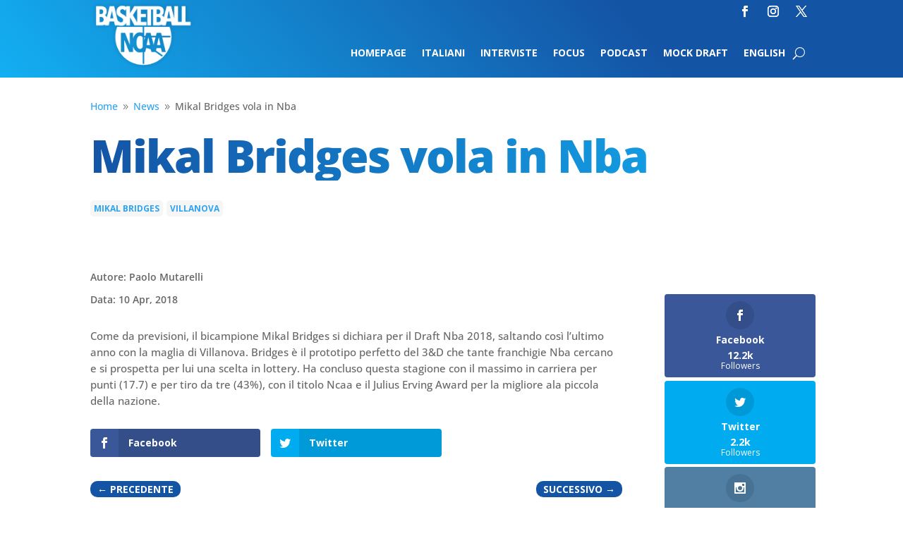

--- FILE ---
content_type: text/html; charset=UTF-8
request_url: https://basketballncaa.com/mikal-bridges-vola-in-nba/
body_size: 17155
content:
<!DOCTYPE html>
<html lang="it-IT">
<head>
	<meta charset="UTF-8" />
<meta http-equiv="X-UA-Compatible" content="IE=edge">
	<link rel="pingback" href="https://basketballncaa.com/xmlrpc.php" />

	<script type="text/javascript">
		document.documentElement.className = 'js';
	</script>
	
	<link rel="preconnect" href="https://fonts.gstatic.com" crossorigin /><style id="et-divi-open-sans-inline-css">/* Original: https://fonts.googleapis.com/css?family=Open+Sans:300italic,400italic,600italic,700italic,800italic,400,300,600,700,800&#038;subset=latin,latin-ext&#038;display=swap *//* User Agent: Mozilla/5.0 (Unknown; Linux x86_64) AppleWebKit/538.1 (KHTML, like Gecko) Safari/538.1 Daum/4.1 */@font-face {font-family: 'Open Sans';font-style: italic;font-weight: 300;font-stretch: normal;font-display: swap;src: url(https://fonts.gstatic.com/s/opensans/v44/memQYaGs126MiZpBA-UFUIcVXSCEkx2cmqvXlWq8tWZ0Pw86hd0Rk5hkWV4exQ.ttf) format('truetype');}@font-face {font-family: 'Open Sans';font-style: italic;font-weight: 400;font-stretch: normal;font-display: swap;src: url(https://fonts.gstatic.com/s/opensans/v44/memQYaGs126MiZpBA-UFUIcVXSCEkx2cmqvXlWq8tWZ0Pw86hd0Rk8ZkWV4exQ.ttf) format('truetype');}@font-face {font-family: 'Open Sans';font-style: italic;font-weight: 600;font-stretch: normal;font-display: swap;src: url(https://fonts.gstatic.com/s/opensans/v44/memQYaGs126MiZpBA-UFUIcVXSCEkx2cmqvXlWq8tWZ0Pw86hd0RkxhjWV4exQ.ttf) format('truetype');}@font-face {font-family: 'Open Sans';font-style: italic;font-weight: 700;font-stretch: normal;font-display: swap;src: url(https://fonts.gstatic.com/s/opensans/v44/memQYaGs126MiZpBA-UFUIcVXSCEkx2cmqvXlWq8tWZ0Pw86hd0RkyFjWV4exQ.ttf) format('truetype');}@font-face {font-family: 'Open Sans';font-style: italic;font-weight: 800;font-stretch: normal;font-display: swap;src: url(https://fonts.gstatic.com/s/opensans/v44/memQYaGs126MiZpBA-UFUIcVXSCEkx2cmqvXlWq8tWZ0Pw86hd0Rk0ZjWV4exQ.ttf) format('truetype');}@font-face {font-family: 'Open Sans';font-style: normal;font-weight: 300;font-stretch: normal;font-display: swap;src: url(https://fonts.gstatic.com/s/opensans/v44/memSYaGs126MiZpBA-UvWbX2vVnXBbObj2OVZyOOSr4dVJWUgsiH0B4uaVc.ttf) format('truetype');}@font-face {font-family: 'Open Sans';font-style: normal;font-weight: 400;font-stretch: normal;font-display: swap;src: url(https://fonts.gstatic.com/s/opensans/v44/memSYaGs126MiZpBA-UvWbX2vVnXBbObj2OVZyOOSr4dVJWUgsjZ0B4uaVc.ttf) format('truetype');}@font-face {font-family: 'Open Sans';font-style: normal;font-weight: 600;font-stretch: normal;font-display: swap;src: url(https://fonts.gstatic.com/s/opensans/v44/memSYaGs126MiZpBA-UvWbX2vVnXBbObj2OVZyOOSr4dVJWUgsgH1x4uaVc.ttf) format('truetype');}@font-face {font-family: 'Open Sans';font-style: normal;font-weight: 700;font-stretch: normal;font-display: swap;src: url(https://fonts.gstatic.com/s/opensans/v44/memSYaGs126MiZpBA-UvWbX2vVnXBbObj2OVZyOOSr4dVJWUgsg-1x4uaVc.ttf) format('truetype');}@font-face {font-family: 'Open Sans';font-style: normal;font-weight: 800;font-stretch: normal;font-display: swap;src: url(https://fonts.gstatic.com/s/opensans/v44/memSYaGs126MiZpBA-UvWbX2vVnXBbObj2OVZyOOSr4dVJWUgshZ1x4uaVc.ttf) format('truetype');}/* User Agent: Mozilla/5.0 (Windows NT 6.1; WOW64; rv:27.0) Gecko/20100101 Firefox/27.0 */@font-face {font-family: 'Open Sans';font-style: italic;font-weight: 300;font-stretch: normal;font-display: swap;src: url(https://fonts.gstatic.com/l/font?kit=memQYaGs126MiZpBA-UFUIcVXSCEkx2cmqvXlWq8tWZ0Pw86hd0Rk5hkWV4exg&skey=743457fe2cc29280&v=v44) format('woff');}@font-face {font-family: 'Open Sans';font-style: italic;font-weight: 400;font-stretch: normal;font-display: swap;src: url(https://fonts.gstatic.com/l/font?kit=memQYaGs126MiZpBA-UFUIcVXSCEkx2cmqvXlWq8tWZ0Pw86hd0Rk8ZkWV4exg&skey=743457fe2cc29280&v=v44) format('woff');}@font-face {font-family: 'Open Sans';font-style: italic;font-weight: 600;font-stretch: normal;font-display: swap;src: url(https://fonts.gstatic.com/l/font?kit=memQYaGs126MiZpBA-UFUIcVXSCEkx2cmqvXlWq8tWZ0Pw86hd0RkxhjWV4exg&skey=743457fe2cc29280&v=v44) format('woff');}@font-face {font-family: 'Open Sans';font-style: italic;font-weight: 700;font-stretch: normal;font-display: swap;src: url(https://fonts.gstatic.com/l/font?kit=memQYaGs126MiZpBA-UFUIcVXSCEkx2cmqvXlWq8tWZ0Pw86hd0RkyFjWV4exg&skey=743457fe2cc29280&v=v44) format('woff');}@font-face {font-family: 'Open Sans';font-style: italic;font-weight: 800;font-stretch: normal;font-display: swap;src: url(https://fonts.gstatic.com/l/font?kit=memQYaGs126MiZpBA-UFUIcVXSCEkx2cmqvXlWq8tWZ0Pw86hd0Rk0ZjWV4exg&skey=743457fe2cc29280&v=v44) format('woff');}@font-face {font-family: 'Open Sans';font-style: normal;font-weight: 300;font-stretch: normal;font-display: swap;src: url(https://fonts.gstatic.com/l/font?kit=memSYaGs126MiZpBA-UvWbX2vVnXBbObj2OVZyOOSr4dVJWUgsiH0B4uaVQ&skey=62c1cbfccc78b4b2&v=v44) format('woff');}@font-face {font-family: 'Open Sans';font-style: normal;font-weight: 400;font-stretch: normal;font-display: swap;src: url(https://fonts.gstatic.com/l/font?kit=memSYaGs126MiZpBA-UvWbX2vVnXBbObj2OVZyOOSr4dVJWUgsjZ0B4uaVQ&skey=62c1cbfccc78b4b2&v=v44) format('woff');}@font-face {font-family: 'Open Sans';font-style: normal;font-weight: 600;font-stretch: normal;font-display: swap;src: url(https://fonts.gstatic.com/l/font?kit=memSYaGs126MiZpBA-UvWbX2vVnXBbObj2OVZyOOSr4dVJWUgsgH1x4uaVQ&skey=62c1cbfccc78b4b2&v=v44) format('woff');}@font-face {font-family: 'Open Sans';font-style: normal;font-weight: 700;font-stretch: normal;font-display: swap;src: url(https://fonts.gstatic.com/l/font?kit=memSYaGs126MiZpBA-UvWbX2vVnXBbObj2OVZyOOSr4dVJWUgsg-1x4uaVQ&skey=62c1cbfccc78b4b2&v=v44) format('woff');}@font-face {font-family: 'Open Sans';font-style: normal;font-weight: 800;font-stretch: normal;font-display: swap;src: url(https://fonts.gstatic.com/l/font?kit=memSYaGs126MiZpBA-UvWbX2vVnXBbObj2OVZyOOSr4dVJWUgshZ1x4uaVQ&skey=62c1cbfccc78b4b2&v=v44) format('woff');}/* User Agent: Mozilla/5.0 (Windows NT 6.3; rv:39.0) Gecko/20100101 Firefox/39.0 */@font-face {font-family: 'Open Sans';font-style: italic;font-weight: 300;font-stretch: normal;font-display: swap;src: url(https://fonts.gstatic.com/s/opensans/v44/memQYaGs126MiZpBA-UFUIcVXSCEkx2cmqvXlWq8tWZ0Pw86hd0Rk5hkWV4ewA.woff2) format('woff2');}@font-face {font-family: 'Open Sans';font-style: italic;font-weight: 400;font-stretch: normal;font-display: swap;src: url(https://fonts.gstatic.com/s/opensans/v44/memQYaGs126MiZpBA-UFUIcVXSCEkx2cmqvXlWq8tWZ0Pw86hd0Rk8ZkWV4ewA.woff2) format('woff2');}@font-face {font-family: 'Open Sans';font-style: italic;font-weight: 600;font-stretch: normal;font-display: swap;src: url(https://fonts.gstatic.com/s/opensans/v44/memQYaGs126MiZpBA-UFUIcVXSCEkx2cmqvXlWq8tWZ0Pw86hd0RkxhjWV4ewA.woff2) format('woff2');}@font-face {font-family: 'Open Sans';font-style: italic;font-weight: 700;font-stretch: normal;font-display: swap;src: url(https://fonts.gstatic.com/s/opensans/v44/memQYaGs126MiZpBA-UFUIcVXSCEkx2cmqvXlWq8tWZ0Pw86hd0RkyFjWV4ewA.woff2) format('woff2');}@font-face {font-family: 'Open Sans';font-style: italic;font-weight: 800;font-stretch: normal;font-display: swap;src: url(https://fonts.gstatic.com/s/opensans/v44/memQYaGs126MiZpBA-UFUIcVXSCEkx2cmqvXlWq8tWZ0Pw86hd0Rk0ZjWV4ewA.woff2) format('woff2');}@font-face {font-family: 'Open Sans';font-style: normal;font-weight: 300;font-stretch: normal;font-display: swap;src: url(https://fonts.gstatic.com/s/opensans/v44/memSYaGs126MiZpBA-UvWbX2vVnXBbObj2OVZyOOSr4dVJWUgsiH0B4uaVI.woff2) format('woff2');}@font-face {font-family: 'Open Sans';font-style: normal;font-weight: 400;font-stretch: normal;font-display: swap;src: url(https://fonts.gstatic.com/s/opensans/v44/memSYaGs126MiZpBA-UvWbX2vVnXBbObj2OVZyOOSr4dVJWUgsjZ0B4uaVI.woff2) format('woff2');}@font-face {font-family: 'Open Sans';font-style: normal;font-weight: 600;font-stretch: normal;font-display: swap;src: url(https://fonts.gstatic.com/s/opensans/v44/memSYaGs126MiZpBA-UvWbX2vVnXBbObj2OVZyOOSr4dVJWUgsgH1x4uaVI.woff2) format('woff2');}@font-face {font-family: 'Open Sans';font-style: normal;font-weight: 700;font-stretch: normal;font-display: swap;src: url(https://fonts.gstatic.com/s/opensans/v44/memSYaGs126MiZpBA-UvWbX2vVnXBbObj2OVZyOOSr4dVJWUgsg-1x4uaVI.woff2) format('woff2');}@font-face {font-family: 'Open Sans';font-style: normal;font-weight: 800;font-stretch: normal;font-display: swap;src: url(https://fonts.gstatic.com/s/opensans/v44/memSYaGs126MiZpBA-UvWbX2vVnXBbObj2OVZyOOSr4dVJWUgshZ1x4uaVI.woff2) format('woff2');}</style><style id="et-builder-googlefonts-cached-inline">/* Original: https://fonts.googleapis.com/css?family=Open+Sans:300,regular,500,600,700,800,300italic,italic,500italic,600italic,700italic,800italic&#038;subset=latin,latin-ext&#038;display=swap *//* User Agent: Mozilla/5.0 (Unknown; Linux x86_64) AppleWebKit/538.1 (KHTML, like Gecko) Safari/538.1 Daum/4.1 */@font-face {font-family: 'Open Sans';font-style: italic;font-weight: 300;font-stretch: normal;font-display: swap;src: url(https://fonts.gstatic.com/s/opensans/v44/memQYaGs126MiZpBA-UFUIcVXSCEkx2cmqvXlWq8tWZ0Pw86hd0Rk5hkWV4exQ.ttf) format('truetype');}@font-face {font-family: 'Open Sans';font-style: italic;font-weight: 400;font-stretch: normal;font-display: swap;src: url(https://fonts.gstatic.com/s/opensans/v44/memQYaGs126MiZpBA-UFUIcVXSCEkx2cmqvXlWq8tWZ0Pw86hd0Rk8ZkWV4exQ.ttf) format('truetype');}@font-face {font-family: 'Open Sans';font-style: italic;font-weight: 500;font-stretch: normal;font-display: swap;src: url(https://fonts.gstatic.com/s/opensans/v44/memQYaGs126MiZpBA-UFUIcVXSCEkx2cmqvXlWq8tWZ0Pw86hd0Rk_RkWV4exQ.ttf) format('truetype');}@font-face {font-family: 'Open Sans';font-style: italic;font-weight: 600;font-stretch: normal;font-display: swap;src: url(https://fonts.gstatic.com/s/opensans/v44/memQYaGs126MiZpBA-UFUIcVXSCEkx2cmqvXlWq8tWZ0Pw86hd0RkxhjWV4exQ.ttf) format('truetype');}@font-face {font-family: 'Open Sans';font-style: italic;font-weight: 700;font-stretch: normal;font-display: swap;src: url(https://fonts.gstatic.com/s/opensans/v44/memQYaGs126MiZpBA-UFUIcVXSCEkx2cmqvXlWq8tWZ0Pw86hd0RkyFjWV4exQ.ttf) format('truetype');}@font-face {font-family: 'Open Sans';font-style: italic;font-weight: 800;font-stretch: normal;font-display: swap;src: url(https://fonts.gstatic.com/s/opensans/v44/memQYaGs126MiZpBA-UFUIcVXSCEkx2cmqvXlWq8tWZ0Pw86hd0Rk0ZjWV4exQ.ttf) format('truetype');}@font-face {font-family: 'Open Sans';font-style: normal;font-weight: 300;font-stretch: normal;font-display: swap;src: url(https://fonts.gstatic.com/s/opensans/v44/memSYaGs126MiZpBA-UvWbX2vVnXBbObj2OVZyOOSr4dVJWUgsiH0B4uaVc.ttf) format('truetype');}@font-face {font-family: 'Open Sans';font-style: normal;font-weight: 400;font-stretch: normal;font-display: swap;src: url(https://fonts.gstatic.com/s/opensans/v44/memSYaGs126MiZpBA-UvWbX2vVnXBbObj2OVZyOOSr4dVJWUgsjZ0B4uaVc.ttf) format('truetype');}@font-face {font-family: 'Open Sans';font-style: normal;font-weight: 500;font-stretch: normal;font-display: swap;src: url(https://fonts.gstatic.com/s/opensans/v44/memSYaGs126MiZpBA-UvWbX2vVnXBbObj2OVZyOOSr4dVJWUgsjr0B4uaVc.ttf) format('truetype');}@font-face {font-family: 'Open Sans';font-style: normal;font-weight: 600;font-stretch: normal;font-display: swap;src: url(https://fonts.gstatic.com/s/opensans/v44/memSYaGs126MiZpBA-UvWbX2vVnXBbObj2OVZyOOSr4dVJWUgsgH1x4uaVc.ttf) format('truetype');}@font-face {font-family: 'Open Sans';font-style: normal;font-weight: 700;font-stretch: normal;font-display: swap;src: url(https://fonts.gstatic.com/s/opensans/v44/memSYaGs126MiZpBA-UvWbX2vVnXBbObj2OVZyOOSr4dVJWUgsg-1x4uaVc.ttf) format('truetype');}@font-face {font-family: 'Open Sans';font-style: normal;font-weight: 800;font-stretch: normal;font-display: swap;src: url(https://fonts.gstatic.com/s/opensans/v44/memSYaGs126MiZpBA-UvWbX2vVnXBbObj2OVZyOOSr4dVJWUgshZ1x4uaVc.ttf) format('truetype');}/* User Agent: Mozilla/5.0 (Windows NT 6.1; WOW64; rv:27.0) Gecko/20100101 Firefox/27.0 */@font-face {font-family: 'Open Sans';font-style: italic;font-weight: 300;font-stretch: normal;font-display: swap;src: url(https://fonts.gstatic.com/l/font?kit=memQYaGs126MiZpBA-UFUIcVXSCEkx2cmqvXlWq8tWZ0Pw86hd0Rk5hkWV4exg&skey=743457fe2cc29280&v=v44) format('woff');}@font-face {font-family: 'Open Sans';font-style: italic;font-weight: 400;font-stretch: normal;font-display: swap;src: url(https://fonts.gstatic.com/l/font?kit=memQYaGs126MiZpBA-UFUIcVXSCEkx2cmqvXlWq8tWZ0Pw86hd0Rk8ZkWV4exg&skey=743457fe2cc29280&v=v44) format('woff');}@font-face {font-family: 'Open Sans';font-style: italic;font-weight: 500;font-stretch: normal;font-display: swap;src: url(https://fonts.gstatic.com/l/font?kit=memQYaGs126MiZpBA-UFUIcVXSCEkx2cmqvXlWq8tWZ0Pw86hd0Rk_RkWV4exg&skey=743457fe2cc29280&v=v44) format('woff');}@font-face {font-family: 'Open Sans';font-style: italic;font-weight: 600;font-stretch: normal;font-display: swap;src: url(https://fonts.gstatic.com/l/font?kit=memQYaGs126MiZpBA-UFUIcVXSCEkx2cmqvXlWq8tWZ0Pw86hd0RkxhjWV4exg&skey=743457fe2cc29280&v=v44) format('woff');}@font-face {font-family: 'Open Sans';font-style: italic;font-weight: 700;font-stretch: normal;font-display: swap;src: url(https://fonts.gstatic.com/l/font?kit=memQYaGs126MiZpBA-UFUIcVXSCEkx2cmqvXlWq8tWZ0Pw86hd0RkyFjWV4exg&skey=743457fe2cc29280&v=v44) format('woff');}@font-face {font-family: 'Open Sans';font-style: italic;font-weight: 800;font-stretch: normal;font-display: swap;src: url(https://fonts.gstatic.com/l/font?kit=memQYaGs126MiZpBA-UFUIcVXSCEkx2cmqvXlWq8tWZ0Pw86hd0Rk0ZjWV4exg&skey=743457fe2cc29280&v=v44) format('woff');}@font-face {font-family: 'Open Sans';font-style: normal;font-weight: 300;font-stretch: normal;font-display: swap;src: url(https://fonts.gstatic.com/l/font?kit=memSYaGs126MiZpBA-UvWbX2vVnXBbObj2OVZyOOSr4dVJWUgsiH0B4uaVQ&skey=62c1cbfccc78b4b2&v=v44) format('woff');}@font-face {font-family: 'Open Sans';font-style: normal;font-weight: 400;font-stretch: normal;font-display: swap;src: url(https://fonts.gstatic.com/l/font?kit=memSYaGs126MiZpBA-UvWbX2vVnXBbObj2OVZyOOSr4dVJWUgsjZ0B4uaVQ&skey=62c1cbfccc78b4b2&v=v44) format('woff');}@font-face {font-family: 'Open Sans';font-style: normal;font-weight: 500;font-stretch: normal;font-display: swap;src: url(https://fonts.gstatic.com/l/font?kit=memSYaGs126MiZpBA-UvWbX2vVnXBbObj2OVZyOOSr4dVJWUgsjr0B4uaVQ&skey=62c1cbfccc78b4b2&v=v44) format('woff');}@font-face {font-family: 'Open Sans';font-style: normal;font-weight: 600;font-stretch: normal;font-display: swap;src: url(https://fonts.gstatic.com/l/font?kit=memSYaGs126MiZpBA-UvWbX2vVnXBbObj2OVZyOOSr4dVJWUgsgH1x4uaVQ&skey=62c1cbfccc78b4b2&v=v44) format('woff');}@font-face {font-family: 'Open Sans';font-style: normal;font-weight: 700;font-stretch: normal;font-display: swap;src: url(https://fonts.gstatic.com/l/font?kit=memSYaGs126MiZpBA-UvWbX2vVnXBbObj2OVZyOOSr4dVJWUgsg-1x4uaVQ&skey=62c1cbfccc78b4b2&v=v44) format('woff');}@font-face {font-family: 'Open Sans';font-style: normal;font-weight: 800;font-stretch: normal;font-display: swap;src: url(https://fonts.gstatic.com/l/font?kit=memSYaGs126MiZpBA-UvWbX2vVnXBbObj2OVZyOOSr4dVJWUgshZ1x4uaVQ&skey=62c1cbfccc78b4b2&v=v44) format('woff');}/* User Agent: Mozilla/5.0 (Windows NT 6.3; rv:39.0) Gecko/20100101 Firefox/39.0 */@font-face {font-family: 'Open Sans';font-style: italic;font-weight: 300;font-stretch: normal;font-display: swap;src: url(https://fonts.gstatic.com/s/opensans/v44/memQYaGs126MiZpBA-UFUIcVXSCEkx2cmqvXlWq8tWZ0Pw86hd0Rk5hkWV4ewA.woff2) format('woff2');}@font-face {font-family: 'Open Sans';font-style: italic;font-weight: 400;font-stretch: normal;font-display: swap;src: url(https://fonts.gstatic.com/s/opensans/v44/memQYaGs126MiZpBA-UFUIcVXSCEkx2cmqvXlWq8tWZ0Pw86hd0Rk8ZkWV4ewA.woff2) format('woff2');}@font-face {font-family: 'Open Sans';font-style: italic;font-weight: 500;font-stretch: normal;font-display: swap;src: url(https://fonts.gstatic.com/s/opensans/v44/memQYaGs126MiZpBA-UFUIcVXSCEkx2cmqvXlWq8tWZ0Pw86hd0Rk_RkWV4ewA.woff2) format('woff2');}@font-face {font-family: 'Open Sans';font-style: italic;font-weight: 600;font-stretch: normal;font-display: swap;src: url(https://fonts.gstatic.com/s/opensans/v44/memQYaGs126MiZpBA-UFUIcVXSCEkx2cmqvXlWq8tWZ0Pw86hd0RkxhjWV4ewA.woff2) format('woff2');}@font-face {font-family: 'Open Sans';font-style: italic;font-weight: 700;font-stretch: normal;font-display: swap;src: url(https://fonts.gstatic.com/s/opensans/v44/memQYaGs126MiZpBA-UFUIcVXSCEkx2cmqvXlWq8tWZ0Pw86hd0RkyFjWV4ewA.woff2) format('woff2');}@font-face {font-family: 'Open Sans';font-style: italic;font-weight: 800;font-stretch: normal;font-display: swap;src: url(https://fonts.gstatic.com/s/opensans/v44/memQYaGs126MiZpBA-UFUIcVXSCEkx2cmqvXlWq8tWZ0Pw86hd0Rk0ZjWV4ewA.woff2) format('woff2');}@font-face {font-family: 'Open Sans';font-style: normal;font-weight: 300;font-stretch: normal;font-display: swap;src: url(https://fonts.gstatic.com/s/opensans/v44/memSYaGs126MiZpBA-UvWbX2vVnXBbObj2OVZyOOSr4dVJWUgsiH0B4uaVI.woff2) format('woff2');}@font-face {font-family: 'Open Sans';font-style: normal;font-weight: 400;font-stretch: normal;font-display: swap;src: url(https://fonts.gstatic.com/s/opensans/v44/memSYaGs126MiZpBA-UvWbX2vVnXBbObj2OVZyOOSr4dVJWUgsjZ0B4uaVI.woff2) format('woff2');}@font-face {font-family: 'Open Sans';font-style: normal;font-weight: 500;font-stretch: normal;font-display: swap;src: url(https://fonts.gstatic.com/s/opensans/v44/memSYaGs126MiZpBA-UvWbX2vVnXBbObj2OVZyOOSr4dVJWUgsjr0B4uaVI.woff2) format('woff2');}@font-face {font-family: 'Open Sans';font-style: normal;font-weight: 600;font-stretch: normal;font-display: swap;src: url(https://fonts.gstatic.com/s/opensans/v44/memSYaGs126MiZpBA-UvWbX2vVnXBbObj2OVZyOOSr4dVJWUgsgH1x4uaVI.woff2) format('woff2');}@font-face {font-family: 'Open Sans';font-style: normal;font-weight: 700;font-stretch: normal;font-display: swap;src: url(https://fonts.gstatic.com/s/opensans/v44/memSYaGs126MiZpBA-UvWbX2vVnXBbObj2OVZyOOSr4dVJWUgsg-1x4uaVI.woff2) format('woff2');}@font-face {font-family: 'Open Sans';font-style: normal;font-weight: 800;font-stretch: normal;font-display: swap;src: url(https://fonts.gstatic.com/s/opensans/v44/memSYaGs126MiZpBA-UvWbX2vVnXBbObj2OVZyOOSr4dVJWUgshZ1x4uaVI.woff2) format('woff2');}</style><meta name='robots' content='index, follow, max-image-preview:large, max-snippet:-1, max-video-preview:-1' />
<script type="text/javascript">
			let jqueryParams=[],jQuery=function(r){return jqueryParams=[...jqueryParams,r],jQuery},$=function(r){return jqueryParams=[...jqueryParams,r],$};window.jQuery=jQuery,window.$=jQuery;let customHeadScripts=!1;jQuery.fn=jQuery.prototype={},$.fn=jQuery.prototype={},jQuery.noConflict=function(r){if(window.jQuery)return jQuery=window.jQuery,$=window.jQuery,customHeadScripts=!0,jQuery.noConflict},jQuery.ready=function(r){jqueryParams=[...jqueryParams,r]},$.ready=function(r){jqueryParams=[...jqueryParams,r]},jQuery.load=function(r){jqueryParams=[...jqueryParams,r]},$.load=function(r){jqueryParams=[...jqueryParams,r]},jQuery.fn.ready=function(r){jqueryParams=[...jqueryParams,r]},$.fn.ready=function(r){jqueryParams=[...jqueryParams,r]};</script>
	<!-- This site is optimized with the Yoast SEO plugin v26.8 - https://yoast.com/product/yoast-seo-wordpress/ -->
	<title>Mikal Bridges vola in Nba - BasketballNcaa</title>
	<link rel="canonical" href="https://basketballncaa.com/mikal-bridges-vola-in-nba/" />
	<meta property="og:locale" content="it_IT" />
	<meta property="og:type" content="article" />
	<meta property="og:title" content="Mikal Bridges vola in Nba - BasketballNcaa" />
	<meta property="og:description" content="Mikal Bridges si dichiara per il Draft Nba." />
	<meta property="og:url" content="https://basketballncaa.com/mikal-bridges-vola-in-nba/" />
	<meta property="og:site_name" content="BasketballNcaa" />
	<meta property="article:publisher" content="https://www.facebook.com/basketballncaa/" />
	<meta property="article:published_time" content="2018-04-10T11:48:14+00:00" />
	<meta name="author" content="Paolo Mutarelli" />
	<meta name="twitter:card" content="summary_large_image" />
	<meta name="twitter:creator" content="@BallNcaa" />
	<meta name="twitter:site" content="@BallNcaa" />
	<meta name="twitter:label1" content="Scritto da" />
	<meta name="twitter:data1" content="Paolo Mutarelli" />
	<script type="application/ld+json" class="yoast-schema-graph">{"@context":"https://schema.org","@graph":[{"@type":"Article","@id":"https://basketballncaa.com/mikal-bridges-vola-in-nba/#article","isPartOf":{"@id":"https://basketballncaa.com/mikal-bridges-vola-in-nba/"},"author":{"name":"Paolo Mutarelli","@id":"https://basketballncaa.com/#/schema/person/ef364c8e18972436582abb0035f0bbbb"},"headline":"Mikal Bridges vola in Nba","datePublished":"2018-04-10T11:48:14+00:00","mainEntityOfPage":{"@id":"https://basketballncaa.com/mikal-bridges-vola-in-nba/"},"wordCount":81,"publisher":{"@id":"https://basketballncaa.com/#organization"},"keywords":["Mikal Bridges","Villanova"],"articleSection":["News"],"inLanguage":"it-IT"},{"@type":"WebPage","@id":"https://basketballncaa.com/mikal-bridges-vola-in-nba/","url":"https://basketballncaa.com/mikal-bridges-vola-in-nba/","name":"Mikal Bridges vola in Nba - BasketballNcaa","isPartOf":{"@id":"https://basketballncaa.com/#website"},"datePublished":"2018-04-10T11:48:14+00:00","breadcrumb":{"@id":"https://basketballncaa.com/mikal-bridges-vola-in-nba/#breadcrumb"},"inLanguage":"it-IT","potentialAction":[{"@type":"ReadAction","target":["https://basketballncaa.com/mikal-bridges-vola-in-nba/"]}]},{"@type":"BreadcrumbList","@id":"https://basketballncaa.com/mikal-bridges-vola-in-nba/#breadcrumb","itemListElement":[{"@type":"ListItem","position":1,"name":"Home","item":"https://basketballncaa.com/"},{"@type":"ListItem","position":2,"name":"Mikal Bridges vola in Nba"}]},{"@type":"WebSite","@id":"https://basketballncaa.com/#website","url":"https://basketballncaa.com/","name":"BasketballNcaa","description":"","publisher":{"@id":"https://basketballncaa.com/#organization"},"potentialAction":[{"@type":"SearchAction","target":{"@type":"EntryPoint","urlTemplate":"https://basketballncaa.com/?s={search_term_string}"},"query-input":{"@type":"PropertyValueSpecification","valueRequired":true,"valueName":"search_term_string"}}],"inLanguage":"it-IT"},{"@type":"Organization","@id":"https://basketballncaa.com/#organization","name":"Basketball NCAA","url":"https://basketballncaa.com/","logo":{"@type":"ImageObject","inLanguage":"it-IT","@id":"https://basketballncaa.com/#/schema/logo/image/","url":"https://basketballncaa.com/wp-content/uploads/2018/10/logo-300width.png","contentUrl":"https://basketballncaa.com/wp-content/uploads/2018/10/logo-300width.png","width":300,"height":188,"caption":"Basketball NCAA"},"image":{"@id":"https://basketballncaa.com/#/schema/logo/image/"},"sameAs":["https://www.facebook.com/basketballncaa/","https://x.com/BallNcaa","https://www.instagram.com/ballncaa/"]},{"@type":"Person","@id":"https://basketballncaa.com/#/schema/person/ef364c8e18972436582abb0035f0bbbb","name":"Paolo Mutarelli","image":{"@type":"ImageObject","inLanguage":"it-IT","@id":"https://basketballncaa.com/#/schema/person/image/","url":"https://secure.gravatar.com/avatar/0a49b208315b4591aff84ddae7e88ba6bf91ac6f583898bee2e1a21a8e867f7d?s=96&d=mm&r=g","contentUrl":"https://secure.gravatar.com/avatar/0a49b208315b4591aff84ddae7e88ba6bf91ac6f583898bee2e1a21a8e867f7d?s=96&d=mm&r=g","caption":"Paolo Mutarelli"},"url":"https://basketballncaa.com/author/paolomutarelli/"}]}</script>
	<!-- / Yoast SEO plugin. -->


<link rel='dns-prefetch' href='//cdn.iubenda.com' />
<link rel='dns-prefetch' href='//fonts.googleapis.com' />
<link rel="alternate" type="application/rss+xml" title="BasketballNcaa &raquo; Feed" href="https://basketballncaa.com/feed/" />
<link rel="alternate" type="application/rss+xml" title="BasketballNcaa &raquo; Feed dei commenti" href="https://basketballncaa.com/comments/feed/" />
<meta content="Divi Child v.0.1.0" name="generator"/><!-- basketballncaa.com is managing ads with Advanced Ads 2.0.16 – https://wpadvancedads.com/ --><script id="baske-ready">
			window.advanced_ads_ready=function(e,a){a=a||"complete";var d=function(e){return"interactive"===a?"loading"!==e:"complete"===e};d(document.readyState)?e():document.addEventListener("readystatechange",(function(a){d(a.target.readyState)&&e()}),{once:"interactive"===a})},window.advanced_ads_ready_queue=window.advanced_ads_ready_queue||[];		</script>
		<link rel='stylesheet' id='sbi_styles-css' href='https://basketballncaa.com/wp-content/plugins/instagram-feed/css/sbi-styles.min.css?ver=6.10.0' type='text/css' media='all' />
<link rel='stylesheet' id='wp-block-library-css' href='https://basketballncaa.com/wp-includes/css/dist/block-library/style.min.css?ver=6.8.3' type='text/css' media='all' />
<style id='wp-block-library-theme-inline-css' type='text/css'>
.wp-block-audio :where(figcaption){color:#555;font-size:13px;text-align:center}.is-dark-theme .wp-block-audio :where(figcaption){color:#ffffffa6}.wp-block-audio{margin:0 0 1em}.wp-block-code{border:1px solid #ccc;border-radius:4px;font-family:Menlo,Consolas,monaco,monospace;padding:.8em 1em}.wp-block-embed :where(figcaption){color:#555;font-size:13px;text-align:center}.is-dark-theme .wp-block-embed :where(figcaption){color:#ffffffa6}.wp-block-embed{margin:0 0 1em}.blocks-gallery-caption{color:#555;font-size:13px;text-align:center}.is-dark-theme .blocks-gallery-caption{color:#ffffffa6}:root :where(.wp-block-image figcaption){color:#555;font-size:13px;text-align:center}.is-dark-theme :root :where(.wp-block-image figcaption){color:#ffffffa6}.wp-block-image{margin:0 0 1em}.wp-block-pullquote{border-bottom:4px solid;border-top:4px solid;color:currentColor;margin-bottom:1.75em}.wp-block-pullquote cite,.wp-block-pullquote footer,.wp-block-pullquote__citation{color:currentColor;font-size:.8125em;font-style:normal;text-transform:uppercase}.wp-block-quote{border-left:.25em solid;margin:0 0 1.75em;padding-left:1em}.wp-block-quote cite,.wp-block-quote footer{color:currentColor;font-size:.8125em;font-style:normal;position:relative}.wp-block-quote:where(.has-text-align-right){border-left:none;border-right:.25em solid;padding-left:0;padding-right:1em}.wp-block-quote:where(.has-text-align-center){border:none;padding-left:0}.wp-block-quote.is-large,.wp-block-quote.is-style-large,.wp-block-quote:where(.is-style-plain){border:none}.wp-block-search .wp-block-search__label{font-weight:700}.wp-block-search__button{border:1px solid #ccc;padding:.375em .625em}:where(.wp-block-group.has-background){padding:1.25em 2.375em}.wp-block-separator.has-css-opacity{opacity:.4}.wp-block-separator{border:none;border-bottom:2px solid;margin-left:auto;margin-right:auto}.wp-block-separator.has-alpha-channel-opacity{opacity:1}.wp-block-separator:not(.is-style-wide):not(.is-style-dots){width:100px}.wp-block-separator.has-background:not(.is-style-dots){border-bottom:none;height:1px}.wp-block-separator.has-background:not(.is-style-wide):not(.is-style-dots){height:2px}.wp-block-table{margin:0 0 1em}.wp-block-table td,.wp-block-table th{word-break:normal}.wp-block-table :where(figcaption){color:#555;font-size:13px;text-align:center}.is-dark-theme .wp-block-table :where(figcaption){color:#ffffffa6}.wp-block-video :where(figcaption){color:#555;font-size:13px;text-align:center}.is-dark-theme .wp-block-video :where(figcaption){color:#ffffffa6}.wp-block-video{margin:0 0 1em}:root :where(.wp-block-template-part.has-background){margin-bottom:0;margin-top:0;padding:1.25em 2.375em}
</style>
<style id='global-styles-inline-css' type='text/css'>
:root{--wp--preset--aspect-ratio--square: 1;--wp--preset--aspect-ratio--4-3: 4/3;--wp--preset--aspect-ratio--3-4: 3/4;--wp--preset--aspect-ratio--3-2: 3/2;--wp--preset--aspect-ratio--2-3: 2/3;--wp--preset--aspect-ratio--16-9: 16/9;--wp--preset--aspect-ratio--9-16: 9/16;--wp--preset--color--black: #000000;--wp--preset--color--cyan-bluish-gray: #abb8c3;--wp--preset--color--white: #ffffff;--wp--preset--color--pale-pink: #f78da7;--wp--preset--color--vivid-red: #cf2e2e;--wp--preset--color--luminous-vivid-orange: #ff6900;--wp--preset--color--luminous-vivid-amber: #fcb900;--wp--preset--color--light-green-cyan: #7bdcb5;--wp--preset--color--vivid-green-cyan: #00d084;--wp--preset--color--pale-cyan-blue: #8ed1fc;--wp--preset--color--vivid-cyan-blue: #0693e3;--wp--preset--color--vivid-purple: #9b51e0;--wp--preset--gradient--vivid-cyan-blue-to-vivid-purple: linear-gradient(135deg,rgba(6,147,227,1) 0%,rgb(155,81,224) 100%);--wp--preset--gradient--light-green-cyan-to-vivid-green-cyan: linear-gradient(135deg,rgb(122,220,180) 0%,rgb(0,208,130) 100%);--wp--preset--gradient--luminous-vivid-amber-to-luminous-vivid-orange: linear-gradient(135deg,rgba(252,185,0,1) 0%,rgba(255,105,0,1) 100%);--wp--preset--gradient--luminous-vivid-orange-to-vivid-red: linear-gradient(135deg,rgba(255,105,0,1) 0%,rgb(207,46,46) 100%);--wp--preset--gradient--very-light-gray-to-cyan-bluish-gray: linear-gradient(135deg,rgb(238,238,238) 0%,rgb(169,184,195) 100%);--wp--preset--gradient--cool-to-warm-spectrum: linear-gradient(135deg,rgb(74,234,220) 0%,rgb(151,120,209) 20%,rgb(207,42,186) 40%,rgb(238,44,130) 60%,rgb(251,105,98) 80%,rgb(254,248,76) 100%);--wp--preset--gradient--blush-light-purple: linear-gradient(135deg,rgb(255,206,236) 0%,rgb(152,150,240) 100%);--wp--preset--gradient--blush-bordeaux: linear-gradient(135deg,rgb(254,205,165) 0%,rgb(254,45,45) 50%,rgb(107,0,62) 100%);--wp--preset--gradient--luminous-dusk: linear-gradient(135deg,rgb(255,203,112) 0%,rgb(199,81,192) 50%,rgb(65,88,208) 100%);--wp--preset--gradient--pale-ocean: linear-gradient(135deg,rgb(255,245,203) 0%,rgb(182,227,212) 50%,rgb(51,167,181) 100%);--wp--preset--gradient--electric-grass: linear-gradient(135deg,rgb(202,248,128) 0%,rgb(113,206,126) 100%);--wp--preset--gradient--midnight: linear-gradient(135deg,rgb(2,3,129) 0%,rgb(40,116,252) 100%);--wp--preset--font-size--small: 13px;--wp--preset--font-size--medium: 20px;--wp--preset--font-size--large: 36px;--wp--preset--font-size--x-large: 42px;--wp--preset--spacing--20: 0.44rem;--wp--preset--spacing--30: 0.67rem;--wp--preset--spacing--40: 1rem;--wp--preset--spacing--50: 1.5rem;--wp--preset--spacing--60: 2.25rem;--wp--preset--spacing--70: 3.38rem;--wp--preset--spacing--80: 5.06rem;--wp--preset--shadow--natural: 6px 6px 9px rgba(0, 0, 0, 0.2);--wp--preset--shadow--deep: 12px 12px 50px rgba(0, 0, 0, 0.4);--wp--preset--shadow--sharp: 6px 6px 0px rgba(0, 0, 0, 0.2);--wp--preset--shadow--outlined: 6px 6px 0px -3px rgba(255, 255, 255, 1), 6px 6px rgba(0, 0, 0, 1);--wp--preset--shadow--crisp: 6px 6px 0px rgba(0, 0, 0, 1);}:root { --wp--style--global--content-size: 823px;--wp--style--global--wide-size: 1080px; }:where(body) { margin: 0; }.wp-site-blocks > .alignleft { float: left; margin-right: 2em; }.wp-site-blocks > .alignright { float: right; margin-left: 2em; }.wp-site-blocks > .aligncenter { justify-content: center; margin-left: auto; margin-right: auto; }:where(.is-layout-flex){gap: 0.5em;}:where(.is-layout-grid){gap: 0.5em;}.is-layout-flow > .alignleft{float: left;margin-inline-start: 0;margin-inline-end: 2em;}.is-layout-flow > .alignright{float: right;margin-inline-start: 2em;margin-inline-end: 0;}.is-layout-flow > .aligncenter{margin-left: auto !important;margin-right: auto !important;}.is-layout-constrained > .alignleft{float: left;margin-inline-start: 0;margin-inline-end: 2em;}.is-layout-constrained > .alignright{float: right;margin-inline-start: 2em;margin-inline-end: 0;}.is-layout-constrained > .aligncenter{margin-left: auto !important;margin-right: auto !important;}.is-layout-constrained > :where(:not(.alignleft):not(.alignright):not(.alignfull)){max-width: var(--wp--style--global--content-size);margin-left: auto !important;margin-right: auto !important;}.is-layout-constrained > .alignwide{max-width: var(--wp--style--global--wide-size);}body .is-layout-flex{display: flex;}.is-layout-flex{flex-wrap: wrap;align-items: center;}.is-layout-flex > :is(*, div){margin: 0;}body .is-layout-grid{display: grid;}.is-layout-grid > :is(*, div){margin: 0;}body{padding-top: 0px;padding-right: 0px;padding-bottom: 0px;padding-left: 0px;}:root :where(.wp-element-button, .wp-block-button__link){background-color: #32373c;border-width: 0;color: #fff;font-family: inherit;font-size: inherit;line-height: inherit;padding: calc(0.667em + 2px) calc(1.333em + 2px);text-decoration: none;}.has-black-color{color: var(--wp--preset--color--black) !important;}.has-cyan-bluish-gray-color{color: var(--wp--preset--color--cyan-bluish-gray) !important;}.has-white-color{color: var(--wp--preset--color--white) !important;}.has-pale-pink-color{color: var(--wp--preset--color--pale-pink) !important;}.has-vivid-red-color{color: var(--wp--preset--color--vivid-red) !important;}.has-luminous-vivid-orange-color{color: var(--wp--preset--color--luminous-vivid-orange) !important;}.has-luminous-vivid-amber-color{color: var(--wp--preset--color--luminous-vivid-amber) !important;}.has-light-green-cyan-color{color: var(--wp--preset--color--light-green-cyan) !important;}.has-vivid-green-cyan-color{color: var(--wp--preset--color--vivid-green-cyan) !important;}.has-pale-cyan-blue-color{color: var(--wp--preset--color--pale-cyan-blue) !important;}.has-vivid-cyan-blue-color{color: var(--wp--preset--color--vivid-cyan-blue) !important;}.has-vivid-purple-color{color: var(--wp--preset--color--vivid-purple) !important;}.has-black-background-color{background-color: var(--wp--preset--color--black) !important;}.has-cyan-bluish-gray-background-color{background-color: var(--wp--preset--color--cyan-bluish-gray) !important;}.has-white-background-color{background-color: var(--wp--preset--color--white) !important;}.has-pale-pink-background-color{background-color: var(--wp--preset--color--pale-pink) !important;}.has-vivid-red-background-color{background-color: var(--wp--preset--color--vivid-red) !important;}.has-luminous-vivid-orange-background-color{background-color: var(--wp--preset--color--luminous-vivid-orange) !important;}.has-luminous-vivid-amber-background-color{background-color: var(--wp--preset--color--luminous-vivid-amber) !important;}.has-light-green-cyan-background-color{background-color: var(--wp--preset--color--light-green-cyan) !important;}.has-vivid-green-cyan-background-color{background-color: var(--wp--preset--color--vivid-green-cyan) !important;}.has-pale-cyan-blue-background-color{background-color: var(--wp--preset--color--pale-cyan-blue) !important;}.has-vivid-cyan-blue-background-color{background-color: var(--wp--preset--color--vivid-cyan-blue) !important;}.has-vivid-purple-background-color{background-color: var(--wp--preset--color--vivid-purple) !important;}.has-black-border-color{border-color: var(--wp--preset--color--black) !important;}.has-cyan-bluish-gray-border-color{border-color: var(--wp--preset--color--cyan-bluish-gray) !important;}.has-white-border-color{border-color: var(--wp--preset--color--white) !important;}.has-pale-pink-border-color{border-color: var(--wp--preset--color--pale-pink) !important;}.has-vivid-red-border-color{border-color: var(--wp--preset--color--vivid-red) !important;}.has-luminous-vivid-orange-border-color{border-color: var(--wp--preset--color--luminous-vivid-orange) !important;}.has-luminous-vivid-amber-border-color{border-color: var(--wp--preset--color--luminous-vivid-amber) !important;}.has-light-green-cyan-border-color{border-color: var(--wp--preset--color--light-green-cyan) !important;}.has-vivid-green-cyan-border-color{border-color: var(--wp--preset--color--vivid-green-cyan) !important;}.has-pale-cyan-blue-border-color{border-color: var(--wp--preset--color--pale-cyan-blue) !important;}.has-vivid-cyan-blue-border-color{border-color: var(--wp--preset--color--vivid-cyan-blue) !important;}.has-vivid-purple-border-color{border-color: var(--wp--preset--color--vivid-purple) !important;}.has-vivid-cyan-blue-to-vivid-purple-gradient-background{background: var(--wp--preset--gradient--vivid-cyan-blue-to-vivid-purple) !important;}.has-light-green-cyan-to-vivid-green-cyan-gradient-background{background: var(--wp--preset--gradient--light-green-cyan-to-vivid-green-cyan) !important;}.has-luminous-vivid-amber-to-luminous-vivid-orange-gradient-background{background: var(--wp--preset--gradient--luminous-vivid-amber-to-luminous-vivid-orange) !important;}.has-luminous-vivid-orange-to-vivid-red-gradient-background{background: var(--wp--preset--gradient--luminous-vivid-orange-to-vivid-red) !important;}.has-very-light-gray-to-cyan-bluish-gray-gradient-background{background: var(--wp--preset--gradient--very-light-gray-to-cyan-bluish-gray) !important;}.has-cool-to-warm-spectrum-gradient-background{background: var(--wp--preset--gradient--cool-to-warm-spectrum) !important;}.has-blush-light-purple-gradient-background{background: var(--wp--preset--gradient--blush-light-purple) !important;}.has-blush-bordeaux-gradient-background{background: var(--wp--preset--gradient--blush-bordeaux) !important;}.has-luminous-dusk-gradient-background{background: var(--wp--preset--gradient--luminous-dusk) !important;}.has-pale-ocean-gradient-background{background: var(--wp--preset--gradient--pale-ocean) !important;}.has-electric-grass-gradient-background{background: var(--wp--preset--gradient--electric-grass) !important;}.has-midnight-gradient-background{background: var(--wp--preset--gradient--midnight) !important;}.has-small-font-size{font-size: var(--wp--preset--font-size--small) !important;}.has-medium-font-size{font-size: var(--wp--preset--font-size--medium) !important;}.has-large-font-size{font-size: var(--wp--preset--font-size--large) !important;}.has-x-large-font-size{font-size: var(--wp--preset--font-size--x-large) !important;}
:where(.wp-block-post-template.is-layout-flex){gap: 1.25em;}:where(.wp-block-post-template.is-layout-grid){gap: 1.25em;}
:where(.wp-block-columns.is-layout-flex){gap: 2em;}:where(.wp-block-columns.is-layout-grid){gap: 2em;}
:root :where(.wp-block-pullquote){font-size: 1.5em;line-height: 1.6;}
</style>
<link rel='stylesheet' id='theiaPostSlider-css' href='https://basketballncaa.com/wp-content/plugins/theia-post-slider-premium/dist/css/font-theme.css?ver=2.7.5' type='text/css' media='all' />
<style id='theiaPostSlider-inline-css' type='text/css'>


				.theiaPostSlider_nav.fontTheme ._title,
				.theiaPostSlider_nav.fontTheme ._text {
					line-height: 20px;
				}

				.theiaPostSlider_nav.fontTheme ._button,
				.theiaPostSlider_nav.fontTheme ._button svg {
					color: #1454a5;
					fill: #1454a5;
				}

				.theiaPostSlider_nav.fontTheme ._button ._2 span {
					font-size: 20px;
					line-height: 20px;
				}

				.theiaPostSlider_nav.fontTheme ._button ._2 svg {
					width: 20px;
				}

				.theiaPostSlider_nav.fontTheme ._button:hover,
				.theiaPostSlider_nav.fontTheme ._button:focus,
				.theiaPostSlider_nav.fontTheme ._button:hover svg,
				.theiaPostSlider_nav.fontTheme ._button:focus svg {
					color: #2278e3;
					fill: #2278e3;
				}

				.theiaPostSlider_nav.fontTheme ._disabled,
                .theiaPostSlider_nav.fontTheme ._disabled svg {
					color: #5b5b5b !important;
					fill: #5b5b5b !important;
				}
			
</style>
<link rel='stylesheet' id='et_monarch-css-css' href='https://basketballncaa.com/wp-content/plugins/monarch/css/style.css?ver=1.4.14' type='text/css' media='all' />
<link crossorigin="anonymous" rel='stylesheet' id='et-gf-open-sans-css' href='https://fonts.googleapis.com/css?family=Open+Sans:400,700' type='text/css' media='all' />
<link rel='stylesheet' id='divi-breadcrumbs-styles-css' href='https://basketballncaa.com/wp-content/plugins/breadcrumbs-divi-module/styles/style.min.css?ver=1.2.4' type='text/css' media='all' />
<link rel='stylesheet' id='wp-pagenavi-css' href='https://basketballncaa.com/wp-content/plugins/wp-pagenavi/pagenavi-css.css?ver=2.70' type='text/css' media='all' />
<link rel='stylesheet' id='tablepress-default-css' href='https://basketballncaa.com/wp-content/plugins/tablepress/css/build/default.css?ver=3.2.6' type='text/css' media='all' />
<link rel='stylesheet' id='divi-style-parent-css' href='https://basketballncaa.com/wp-content/themes/Divi/style-static.min.css?ver=4.27.4' type='text/css' media='all' />
<link rel='stylesheet' id='divi-style-css' href='https://basketballncaa.com/wp-content/themes/Divi-child/style.css?ver=4.27.4' type='text/css' media='all' />

<script  type="text/javascript" class=" _iub_cs_skip" type="text/javascript" id="iubenda-head-inline-scripts-0">
/* <![CDATA[ */

var _iub = _iub || [];
_iub.csConfiguration = {"consentOnContinuedBrowsing":false,"whitelabel":false,"lang":"it","siteId":2267376,"cookiePolicyId":66073839, "banner":{ "acceptButtonDisplay":true,"position":"float-bottom-right","acceptButtonColor":"#1454a5","acceptButtonCaptionColor":"white","rejectButtonColor":"#0073CE","rejectButtonCaptionColor":"white","textColor":"white","backgroundColor":"#000001","customizeButtonDisplay":true,"customizeButtonColor":"#212121","customizeButtonCaptionColor":"white" }};
/* ]]> */
</script>
<script  type="text/javascript" charset="UTF-8" async="" class=" _iub_cs_skip" type="text/javascript" src="//cdn.iubenda.com/cs/iubenda_cs.js?ver=3.12.5" id="iubenda-head-scripts-0-js"></script>
<script type="text/javascript" src="https://basketballncaa.com/wp-includes/js/jquery/jquery.min.js?ver=3.7.1" id="jquery-core-js"></script>
<script type="text/javascript" src="https://basketballncaa.com/wp-includes/js/jquery/jquery-migrate.min.js?ver=3.4.1" id="jquery-migrate-js"></script>
<script type="text/javascript" id="jquery-js-after">
/* <![CDATA[ */
jqueryParams.length&&$.each(jqueryParams,function(e,r){if("function"==typeof r){var n=String(r);n.replace("$","jQuery");var a=new Function("return "+n)();$(document).ready(a)}});
/* ]]> */
</script>
<link rel="https://api.w.org/" href="https://basketballncaa.com/wp-json/" /><link rel="alternate" title="JSON" type="application/json" href="https://basketballncaa.com/wp-json/wp/v2/posts/30585" /><link rel="EditURI" type="application/rsd+xml" title="RSD" href="https://basketballncaa.com/xmlrpc.php?rsd" />
<meta name="generator" content="WordPress 6.8.3" />
<link rel='shortlink' href='https://basketballncaa.com/?p=30585' />
<link rel="alternate" title="oEmbed (JSON)" type="application/json+oembed" href="https://basketballncaa.com/wp-json/oembed/1.0/embed?url=https%3A%2F%2Fbasketballncaa.com%2Fmikal-bridges-vola-in-nba%2F" />
<link rel="alternate" title="oEmbed (XML)" type="text/xml+oembed" href="https://basketballncaa.com/wp-json/oembed/1.0/embed?url=https%3A%2F%2Fbasketballncaa.com%2Fmikal-bridges-vola-in-nba%2F&#038;format=xml" />
<style type="text/css">













</style>        <style>
            #tps_carousel_container ._button,
            #tps_carousel_container ._button svg {
                color: #1454a5;
                fill: #1454a5;
            }

            #tps_carousel_container ._button {
                font-size: 20px;
                line-height: 20px;
            }

            #tps_carousel_container ._button svg {
                width: 20px;
                height: 20px;
            }

            #tps_carousel_container ._button:hover,
            #tps_carousel_container ._button:focus,
            #tps_carousel_container ._button:hover svg,
            #tps_carousel_container ._button:focus svg {
                color: #2278e3;
                fill: #2278e3;
            }

            #tps_carousel_container ._disabled,
            #tps_carousel_container ._disabled svg {
                color: #5b5b5b !important;
                fill: #5b5b5b !important;
            }

            #tps_carousel_container ._carousel {
                margin: 0 30px;
            }

            #tps_carousel_container ._prev {
                margin-right: 10px;
            }

            #tps_carousel_container ._next {
                margin-left: 10px;
            }
        </style>
        <link rel="apple-touch-icon" sizes="180x180" href="/wp-content/uploads/fbrfg/apple-touch-icon.png">
<link rel="icon" type="image/png" sizes="32x32" href="/wp-content/uploads/fbrfg/favicon-32x32.png">
<link rel="icon" type="image/png" sizes="16x16" href="/wp-content/uploads/fbrfg/favicon-16x16.png">
<link rel="manifest" href="/wp-content/uploads/fbrfg/site.webmanifest">
<link rel="mask-icon" href="/wp-content/uploads/fbrfg/safari-pinned-tab.svg" color="#5bbad5">
<link rel="shortcut icon" href="/wp-content/uploads/fbrfg/favicon.ico">
<meta name="msapplication-TileColor" content="#da532c">
<meta name="msapplication-config" content="/wp-content/uploads/fbrfg/browserconfig.xml">
<meta name="theme-color" content="#ffffff"><style type="text/css" id="et-social-custom-css">
				 
			</style><meta name="viewport" content="width=device-width, initial-scale=1.0, maximum-scale=1.0, user-scalable=0" /><style>#ruigehond006_wrap{z-index:10001;position:fixed;display:block;left:0;width:100%;margin:0;overflow:visible}#ruigehond006_inner{position:absolute;height:0;width:inherit;background-color:rgba(255,255,255,.2);-webkit-transition:height .4s;transition:height .4s}html[dir=rtl] #ruigehond006_wrap{text-align:right}#ruigehond006_bar{width:0;height:100%;background-color:transparent}</style><link rel="amphtml" href="https://basketballncaa.com/mikal-bridges-vola-in-nba/?amp=1"><!-- Global site tag (gtag.js) - Google Analytics -->
<script async src="https://www.googletagmanager.com/gtag/js?id=UA-83590033-1"></script>
<script>
  window.dataLayer = window.dataLayer || [];
  function gtag(){dataLayer.push(arguments);}
  gtag('js', new Date());

  gtag('config', 'UA-83590033-1');
</script>
<link rel="stylesheet" href="//use.fontawesome.com/releases/v5.0.7/css/all.css">

<script>
jQuery(document).ready(function($){
function ds_setup_collapsible_submenus() {
    var $menu = $('.et_mobile_menu'),
  top_level_link = '.et_mobile_menu .menu-item-has-children > a';

  $menu.find('a').each(function() {
    $(this).off('click');

    if ( $(this).is(top_level_link) ) {
      $(this).attr('href', '#');
    }

    if ( ! $(this).siblings('.sub-menu').length ) {
      $(this).on('click', function(event) {
        $(this).parents('.mobile_nav').trigger('click');
      });
    } else {
      $(this).on('click', function(event) {
        event.preventDefault();
        $(this).parent().toggleClass('visible');
      });
    }
  });
}

$(window).load(function() {
  setTimeout(function() {
    ds_setup_collapsible_submenus();
  }, 700);
});
});

</script>

<script>
    (function($) {
        $(document).ready(function() {

            $(".pa-blog .et_pb_post").each(function() {
                $(this).find(".entry-title, .post-meta, .post-content ").wrapAll('<div class="pa-blog-text"></div>');
            });

            //Do the same for ajax
            $(document).bind('ready ajaxComplete', function() {
                $(".pa-blog .et_pb_post").each(function() {
                    $(this).find(".entry-title, .post-meta, .post-content ").wrapAll('<div class="pa-blog-text"></div>');
                });
            });

        });
    })(jQuery); 
</script>
<style id="et-divi-customizer-global-cached-inline-styles">body,.et_pb_column_1_2 .et_quote_content blockquote cite,.et_pb_column_1_2 .et_link_content a.et_link_main_url,.et_pb_column_1_3 .et_quote_content blockquote cite,.et_pb_column_3_8 .et_quote_content blockquote cite,.et_pb_column_1_4 .et_quote_content blockquote cite,.et_pb_blog_grid .et_quote_content blockquote cite,.et_pb_column_1_3 .et_link_content a.et_link_main_url,.et_pb_column_3_8 .et_link_content a.et_link_main_url,.et_pb_column_1_4 .et_link_content a.et_link_main_url,.et_pb_blog_grid .et_link_content a.et_link_main_url,body .et_pb_bg_layout_light .et_pb_post p,body .et_pb_bg_layout_dark .et_pb_post p{font-size:14px}.et_pb_slide_content,.et_pb_best_value{font-size:15px}@media only screen and (min-width:1350px){.et_pb_row{padding:27px 0}.et_pb_section{padding:54px 0}.single.et_pb_pagebuilder_layout.et_full_width_page .et_post_meta_wrapper{padding-top:81px}.et_pb_fullwidth_section{padding:0}}.et_pb_sidebar_0 #text-11{background-color:#f6f6f6;border-radius:10px;padding:10px;line-height:1.5em}#ruigehond006_wrap{top:110px!important;z-index:9999999!important}.admin-bar #ruigehond006_wrap{top:142px!important}.et_pb_menu .et_mobile_menu .menu-item-has-children>a,.et_pb_fullwidth_menu .et_mobile_menu .menu-item-has-children>a,#main-header .et_mobile_menu .menu-item-has-children>a{background-color:transparent;position:relative}.et_pb_menu .et_mobile_menu .menu-item-has-children>a:after,.et_pb_fullwidth_menu .et_mobile_menu .menu-item-has-children>a:after,#main-header .et_mobile_menu .menu-item-has-children>a:after{font-family:'ETmodules';text-align:center;speak:none;font-weight:600;font-variant:normal;text-transform:none;-webkit-font-smoothing:antialiased;position:absolute;font-size:18px;content:'\4c';top:11px;right:13px}.et_pb_menu .et_mobile_menu .menu-item-has-children.visible>a:after,.et_pb_fullwidth_menu .et_mobile_menu .menu-item-has-children.visible>a:after,#main-header .et_mobile_menu .menu-item-has-children.visible>a:after{content:'\4d'}.et_pb_menu .et_mobile_menu ul.sub-menu,.et_pb_fullwidth_menu .et_mobile_menu ul.sub-menu,#main-header .et_mobile_menu ul.sub-menu{display:none!important;visibility:hidden!important;transition:all 1.5s ease-in-out}.et_pb_menu .et_mobile_menu .visible>ul.sub-menu,.et_pb_fullwidth_menu .et_mobile_menu .visible>ul.sub-menu,#main-header .et_mobile_menu .visible>ul.sub-menu{display:block!important;visibility:visible!important}.pagination .alignleft a,.pagination .alignright a{color:#ffffff;background:#1454A5;border:2px solid #1454A5;padding:.7em 1.3em;border-radius:50px;text-transform:capitalize;transition:all 0.3s ease-in-out}.wp-pagenavi a,.wp-pagenavi span{color:#000000;background:#f1f3f5;font-size:1em!important;line-height:1em;font-weight:bold!important;padding:0.45em 0.8em!important;border-radius:100px;transition:all .5s}.wp-pagenavi span.current{color:#ffffff!important;background:#1454A5!important;border-radius:100px}.wp-pagenavi a:hover{color:#ffffff!important;background:#1454A5!important}.wp-pagenavi .pages{background:none}.wp-pagenavi{border-top:none;text-align:center}.et_pb_blog_grid article{position:relative}.et_pb_blog_grid .et_pb_post{padding:0px}.et_pb_image_container{margin:0}.et_pb_post .entry-featured-image-url{margin:0;margin-bottom:10px}.pa-blog-image-4-3 .entry-featured-image-url{padding-top:75%;display:block}.pa-blog-image-4-3 .entry-featured-image-url img{position:absolute;height:100%;width:100%;top:0;left:0;right:0;bottom:0;object-fit:cover}.titoloArticolo h1{background:#1454A5;background:-webkit-linear-gradient(to right,#1454A5 0%,#13aff2 100%);background:-moz-linear-gradient(to right,#1454A5 0%,#13aff2 100%);background:linear-gradient(to right,#1454A5 0%,#13aff2 100%);-webkit-background-clip:text;-webkit-text-fill-color:transparent}.tagDettaglioArticolo{color:#ffffff;font-size:5px}.tagDettaglioArticolo a{background-color:#f6f6f6;border-radius:5px;padding:3px 5px;font-weight:700;font-size:12px;text-transform:uppercase}.titoloGiocatore h1{background:#1454A5;background:-webkit-linear-gradient(to right,#1454A5 0%,#13aff2 100%);background:-moz-linear-gradient(to right,#1454A5 0%,#13aff2 100%);background:linear-gradient(to right,#1454A5 0%,#13aff2 100%);-webkit-background-clip:text;-webkit-text-fill-color:transparent}.articoliElenco .entry-featured-image-url img{width:30%;float:left;margin-bottom:0!important;border-radius:10px}.articoliElenco .entry-title,.articoliElenco .post-content,.articoliElenco .post-meta{width:70%;float:left;padding-left:30px}.articoliElenco .entry-title{font-size:18px;font-weight:700;color:#333}.articoliElenco .post-meta{font-size:12px}.articoliElenco .more-link{background:#1656a5;color:#fff;padding:4px;width:130px;font-weight:500!important;letter-spacing:1px;font-style:normal;text-transform:uppercase;font-size:12px;text-align:center;margin-top:0.5rem;border:1px solid #1454A5;border-radius:20px}.numeroMock .et_pb_text_inner{background:#1454A5;background:-webkit-linear-gradient(to right,#1454A5 0%,#13aff2 100%);background:-moz-linear-gradient(to right,#1454A5 0%,#13aff2 100%);background:linear-gradient(to right,#1454A5 0%,#13aff2 100%);-webkit-background-clip:text;-webkit-text-fill-color:transparent}.logoSquadra{padding-top:20px;border-top-left-radius:10px}.logoSquadra,.nomeSquadra{display:block;background-color:#ffffff;text-align:center}.imgSquadraGiocatore img{width:50%}.linkSchedaGiocatore{padding:10px 2px;display:block;font-size:12px;background-color:#f6f6f6;border-radius:10px;line-height:1.3em}.linkSchedaGiocatore h3{font-size:14px;padding-bottom:2px}.infoGiocatore{background-color:#f6f6f6;color:#30a2f2;text-align:center;border-radius:5px;padding:7px 5px;font-weight:700;font-size:12px;text-transform:uppercase;line-height:14px;margin-bottom:6px!important}.infoBorderG .infoGiocatore{background-color:#ffffff;padding:3px 5px;font-weight:700;font-size:12px;text-transform:uppercase;line-height:14px;border-image-slice:1!important;border-radius:10px;border:3px solid;border-image-source:linear-gradient(90deg,#33aaee 0%,#1454a5 100%)!important}.pa-color-highlight{text-decoration:none;box-shadow:inset 0 -.5em 0 #3FA8F2;color:inherit}@media (max-width:980px){.articoliElenco .entry-featured-image-url img{width:100%;float:none;margin-bottom:10px!important}.articoliElenco .entry-title,.articoliElenco .post-content,.articoliElenco .post-meta{width:100%;float:none;padding-left:0px}}.pa-image-4-3 .et_pb_image_wrap{padding-top:75%;display:block}.pa-image-4-3 .et_pb_image_wrap img{position:absolute;height:100%;width:100%;top:0;left:0;right:0;bottom:0;object-fit:cover}.feedTrue .et_pb_post h2 a{text-decoration:none;font-weight:700;font-size:20px}.boxApprofondimenti .entry-featured-image-url img,.feedTrue .entry-featured-image-url img{vertical-align:bottom;max-width:100%;height:500px;border-radius:10px;object-fit:cover}.boxApprofondimenti .et_pb_post h2 a{text-decoration:none;font-weight:700;font-size:20px}@media (max-width:980px){.boxApprofondimenti .entry-featured-image-url img,.feedTrue .entry-featured-image-url img{width:100%;height:200px;float:none;margin-bottom:10px!important}}.et_pb_fullwidth_menu .et_pb_menu__search-input,.et_pb_menu .et_pb_menu__search-input{border:0;width:100%;color:#fff;background:transparent;font-weight:700}.lwp-hide-mobile-menu.et_pb_menu .et_pb_menu__menu,.lwp-hide-mobile-menu.et_pb_fullwidth_menu .et_pb_menu__menu{display:flex!important}.lwp-hide-mobile-menu .et_mobile_nav_menu{display:none}.blurAltezza img{border-radius:inherit;height:200px}.blurAltezza .et_pb_module_header{margin-top:-20px;background:#1454A5;background:-webkit-linear-gradient(to right,#1454A5 0%,#13aff2 100%);background:-moz-linear-gradient(to right,#1454A5 0%,#13aff2 100%);background:linear-gradient(to right,#1454A5 0%,#13aff2 100%);-webkit-background-clip:text;-webkit-text-fill-color:transparent;border-radius:10px;padding-top:7px}.elencoGiocatori .entry-featured-image-url img{height:250px;width:100%;float:center;margin-bottom:0!important;border-radius:10px}.elencoGiocatori .entry-title{width:100%;float:center}.elencoGiocatori .entry-title{margin-top:-10px;font-size:18px;font-weight:700;background:#1454A5;background:-webkit-linear-gradient(to right,#1454A5 0%,#13aff2 100%);background:-moz-linear-gradient(to right,#1454A5 0%,#13aff2 100%);background:linear-gradient(to right,#1454A5 0%,#13aff2 100%);-webkit-background-clip:text;-webkit-text-fill-color:transparent}.blogMadness .et_pb_post{min-height:430px}.blogMadness .et_pb_post .entry-title{padding:10px 14px;color:#1656a5;font-weight:700;line-height:22px}.blogMadness .et_pb_post .post-meta{padding:0px 14px;font-size:12px;line-height:16px}.blogMadness .et_pb_post .post-content{padding:10px 14px 20px 14px;line-height:20px}.articoliElenco .entry-featured-image-url{display:inline}</style></head>
<body class="wp-singular post-template-default single single-post postid-30585 single-format-standard wp-theme-Divi wp-child-theme-Divi-child et-tb-has-template et-tb-has-header et-tb-has-body et-tb-has-footer theiaPostSlider_body et_monarch et_pb_button_helper_class et_cover_background et_pb_gutter osx et_pb_gutters3 et_smooth_scroll et_divi_theme et-db aa-prefix-baske-">
	<div id="page-container">
<div id="et-boc" class="et-boc">
			
		<header class="et-l et-l--header">
			<div class="et_builder_inner_content et_pb_gutters3"><div class="et_pb_section et_pb_section_0_tb_header et_pb_sticky_module et_pb_with_background et_section_regular et_pb_section--with-menu" >
				
				
				
				
				
				
				<div class="et_pb_row et_pb_row_0_tb_header main-menu et_pb_gutters4 et_pb_row--with-menu">
				<div class="et_pb_column et_pb_column_1_4 et_pb_column_0_tb_header  et_pb_css_mix_blend_mode_passthrough">
				
				
				
				
				<div class="et_pb_module et_pb_image et_pb_image_0_tb_header">
				
				
				
				
				<a href="https://basketballncaa.com/"><span class="et_pb_image_wrap "><img fetchpriority="high" decoding="async" width="362" height="242" src="https://basketballncaa.com/wp-content/uploads/2021/05/logo-bianco-ombra.png" alt="" title="logo-bianco-ombra" srcset="https://basketballncaa.com/wp-content/uploads/2021/05/logo-bianco-ombra.png 362w, https://basketballncaa.com/wp-content/uploads/2021/05/logo-bianco-ombra-300x201.png 300w" sizes="(max-width: 362px) 100vw, 362px" class="wp-image-65596" /></span></a>
			</div>
			</div><div class="et_pb_column et_pb_column_3_4 et_pb_column_1_tb_header  et_pb_css_mix_blend_mode_passthrough et-last-child et_pb_column--with-menu">
				
				
				
				
				<ul class="et_pb_module et_pb_social_media_follow et_pb_social_media_follow_0_tb_header clearfix  et_pb_text_align_right et_pb_bg_layout_light">
				
				
				
				
				<li
            class='et_pb_social_media_follow_network_0_tb_header et_pb_social_icon et_pb_social_network_link  et-social-facebook'><a
              href='https://www.facebook.com/basketballncaa/'
              class='icon et_pb_with_border'
              title='Segui su Facebook'
               target="_blank"><span
                class='et_pb_social_media_follow_network_name'
                aria-hidden='true'
                >Segui</span></a></li><li
            class='et_pb_social_media_follow_network_1_tb_header et_pb_social_icon et_pb_social_network_link  et-social-instagram'><a
              href='https://www.instagram.com/ballncaa/?hl=it'
              class='icon et_pb_with_border'
              title='Segui su Instagram'
               target="_blank"><span
                class='et_pb_social_media_follow_network_name'
                aria-hidden='true'
                >Segui</span></a></li><li
            class='et_pb_social_media_follow_network_2_tb_header et_pb_social_icon et_pb_social_network_link  et-social-twitter'><a
              href='https://twitter.com/ballncaa'
              class='icon et_pb_with_border'
              title='Segui su X'
               target="_blank"><span
                class='et_pb_social_media_follow_network_name'
                aria-hidden='true'
                >Segui</span></a></li>
			</ul><div class="et_pb_module et_pb_menu et_pb_menu_0_tb_header et_pb_bg_layout_dark  et_pb_text_align_right et_dropdown_animation_fade et_pb_menu--without-logo et_pb_menu--style-left_aligned">
					
					
					
					
					<div class="et_pb_menu_inner_container clearfix">
						
						<div class="et_pb_menu__wrap">
							<div class="et_pb_menu__menu">
								<nav class="et-menu-nav"><ul id="menu-primario" class="et-menu nav downwards"><li class="et_pb_menu_page_id-home menu-item menu-item-type-post_type menu-item-object-page menu-item-home menu-item-63391"><a href="https://basketballncaa.com/">Homepage</a></li>
<li class="et_pb_menu_page_id-360 menu-item menu-item-type-taxonomy menu-item-object-category menu-item-80232"><a href="https://basketballncaa.com/category/italiani/">Italiani</a></li>
<li class="et_pb_menu_page_id-1062 menu-item menu-item-type-taxonomy menu-item-object-category menu-item-80233"><a href="https://basketballncaa.com/category/interviste/">Interviste</a></li>
<li class="et_pb_menu_page_id-1135 menu-item menu-item-type-taxonomy menu-item-object-category menu-item-80741"><a href="https://basketballncaa.com/category/focus/">Focus</a></li>
<li class="et_pb_menu_page_id-1272 menu-item menu-item-type-taxonomy menu-item-object-category menu-item-79544"><a href="https://basketballncaa.com/category/podcast/">Podcast</a></li>
<li class="et_pb_menu_page_id-2046 menu-item menu-item-type-taxonomy menu-item-object-category menu-item-79545"><a href="https://basketballncaa.com/category/mockdraft/">Mock Draft</a></li>
<li class="et_pb_menu_page_id-1528 menu-item menu-item-type-taxonomy menu-item-object-category menu-item-80742"><a href="https://basketballncaa.com/category/english/">English</a></li>
</ul></nav>
							</div>
							
							<button type="button" class="et_pb_menu__icon et_pb_menu__search-button"></button>
							<div class="et_mobile_nav_menu">
				<div class="mobile_nav closed">
					<span class="mobile_menu_bar"></span>
				</div>
			</div>
						</div>
						<div class="et_pb_menu__search-container et_pb_menu__search-container--disabled">
				<div class="et_pb_menu__search">
					<form role="search" method="get" class="et_pb_menu__search-form" action="https://basketballncaa.com/">
						<input type="search" class="et_pb_menu__search-input" placeholder="Ricerca …" name="s" title="Cerca:" />
					</form>
					<button type="button" class="et_pb_menu__icon et_pb_menu__close-search-button"></button>
				</div>
			</div>
					</div>
				</div>
			</div>
				
				
				
				
			</div>
				
				
			</div>		</div>
	</header>
	<div id="et-main-area">
	
    <div id="main-content">
    <div class="et-l et-l--body">
			<div class="et_builder_inner_content et_pb_gutters3"><div class="et_pb_section et_pb_section_0_tb_body et_section_regular" >
				
				
				
				
				
				
				<div class="et_pb_row et_pb_row_0_tb_body">
				<div class="et_pb_column et_pb_column_4_4 et_pb_column_0_tb_body  et_pb_css_mix_blend_mode_passthrough et-last-child">
				
				
				
				
				<div class="et_pb_module lwp_divi_breadcrumbs lwp_divi_breadcrumbs_0_tb_body et_pb_sticky_module">
				
				
				
				
				
				
				<div class="et_pb_module_inner">
					<div class="lwp-breadcrumbs"> <span class="before"></span> <span vocab="https://schema.org/" typeof="BreadcrumbList"><span property="itemListElement" typeof="ListItem"><a property="item" typeof="WebPage" href="https://basketballncaa.com/" class="home"><span property="name">Home</span></a><meta property="position" content="1"></span> <span class="separator et-pb-icon">&#x39;</span> <span property="itemListElement" typeof="ListItem"><a property="item" typeof="WebPage" href="https://basketballncaa.com/category/news/"><span property="name">News</span></a><meta property="position" content="2"></span> <span class="separator et-pb-icon">&#x39;</span> <span class="current">Mikal Bridges vola in Nba</span></span></div>
				</div>
			</div><div class="et_pb_module et_pb_text et_pb_text_0_tb_body titoloArticolo  et_pb_text_align_left et_pb_bg_layout_light">
				
				
				
				
				<div class="et_pb_text_inner"><h1>Mikal Bridges vola in Nba</h1></div>
			</div><div class="et_pb_module et_pb_text et_pb_text_1_tb_body tagDettaglioArticolo  et_pb_text_align_left et_pb_bg_layout_light">
				
				
				
				
				<div class="et_pb_text_inner"><a href="https://basketballncaa.com/tag/mikal-bridges/">Mikal Bridges</a> | <a href="https://basketballncaa.com/tag/villanova/">Villanova</a></div>
			</div>
			</div>
				
				
				
				
			</div><div class="et_pb_row et_pb_row_1_tb_body">
				<div class="et_pb_column et_pb_column_3_4 et_pb_column_1_tb_body  et_pb_css_mix_blend_mode_passthrough">
				
				
				
				
				<div class="et_pb_module et_pb_image et_pb_image_0_tb_body">
				
				
				
				
				<span class="et_pb_image_wrap "></span>
			</div><div class="et_pb_module et_pb_text et_pb_text_2_tb_body  et_pb_text_align_left et_pb_bg_layout_light">
				
				
				
				
				<div class="et_pb_text_inner">Autore: Paolo Mutarelli</div>
			</div><div class="et_pb_module et_pb_text et_pb_text_3_tb_body  et_pb_text_align_left et_pb_bg_layout_light">
				
				
				
				
				<div class="et_pb_text_inner">Data: 10 Apr, 2018</div>
			</div><div class="et_pb_module et_pb_post_content et_pb_post_content_0_tb_body">
				
				
				
				
				<div id="tps_slideContainer_30585" class="theiaPostSlider_slides"><div class="theiaPostSlider_preloadedSlide">

<p>Come da previsioni, il bicampione Mikal Bridges si dichiara per il Draft Nba 2018, saltando così l&#8217;ultimo anno con la maglia di Villanova. Bridges è il prototipo perfetto del 3&amp;D che tante franchigie Nba cercano e si prospetta per lui una scelta in lottery. Ha concluso questa stagione con il massimo in carriera per punti (17.7) e per tiro da tre (43%), con il titolo Ncaa e il Julius Erving Award per la migliore ala piccola della nazione.</p>

</div></div><div class="theiaPostSlider_footer _footer"></div><p><!-- END THEIA POST SLIDER --></p>
<div data-theia-post-slider-options='{&quot;slideContainer&quot;:&quot;#tps_slideContainer_30585&quot;,&quot;nav&quot;:&quot;.theiaPostSlider_nav&quot;,&quot;navText&quot;:&quot;%{currentSlide} di %{totalSlides}&quot;,&quot;helperText&quot;:&quot;&quot;,&quot;defaultSlide&quot;:0,&quot;transitionEffect&quot;:&quot;slide&quot;,&quot;transitionSpeed&quot;:400,&quot;keyboardShortcuts&quot;:true,&quot;scrollAfterRefresh&quot;:true,&quot;numberOfSlides&quot;:1,&quot;slides&quot;:[],&quot;useSlideSources&quot;:null,&quot;themeType&quot;:&quot;font&quot;,&quot;prevText&quot;:&quot;Indietro&quot;,&quot;nextText&quot;:&quot;Avanti&quot;,&quot;buttonWidth&quot;:0,&quot;buttonWidth_post&quot;:0,&quot;postUrl&quot;:&quot;https:\/\/basketballncaa.com\/mikal-bridges-vola-in-nba\/&quot;,&quot;postId&quot;:30585,&quot;refreshAds&quot;:false,&quot;refreshAdsEveryNSlides&quot;:1,&quot;adRefreshingMechanism&quot;:&quot;javascript&quot;,&quot;ajaxUrl&quot;:&quot;https:\/\/basketballncaa.com\/wp-admin\/admin-ajax.php&quot;,&quot;loopSlides&quot;:false,&quot;scrollTopOffset&quot;:0,&quot;hideNavigationOnFirstSlide&quot;:false,&quot;isRtl&quot;:false,&quot;excludedWords&quot;:[&quot;&quot;],&quot;prevFontIcon&quot;:&quot;&lt;svg xmlns=\&quot;http:\/\/www.w3.org\/2000\/svg\&quot; viewBox=\&quot;-47.091 -124.874 258.752 478.319\&quot;&gt;&lt;path d=\&quot;M0 114.285q0 7.428 5.428 12.857l128 128q5.428 5.428 12.857 5.428 7.429 0 12.857-5.428 5.428-5.428 5.428-12.857v-256q0-7.428-5.428-12.857-5.428-5.429-12.857-5.428-7.429.001-12.857 5.428l-128 128Q0 106.856 0 114.285z\&quot;\/&gt;&lt;\/svg&gt;&quot;,&quot;nextFontIcon&quot;:&quot;&lt;svg xmlns=\&quot;http:\/\/www.w3.org\/2000\/svg\&quot; viewBox=\&quot;-47.091 -124.874 258.752 478.319\&quot;&gt;&lt;path d=\&quot;M0-13.715v256q0 7.428 5.428 12.857 5.428 5.429 12.857 5.428 7.429-.001 12.857-5.428l128-128q5.428-5.428 5.428-12.857 0-7.429-5.428-12.857l-128-128Q25.714-32 18.285-32q-7.429 0-12.857 5.428Q0-21.144 0-13.715z\&quot;\/&gt;&lt;\/svg&gt;&quot;}'
					 data-theia-post-slider-on-change-slide='&quot;&quot;'></div>
			</div><div class="et_pb_module et_pb_text et_pb_text_4_tb_body  et_pb_text_align_center et_pb_bg_layout_light">
				
				
				
				
				<div class="et_pb_text_inner"><p></p></div>
			</div><div class="et_pb_module et_pb_text et_pb_text_5_tb_body  et_pb_text_align_center et_pb_bg_layout_light">
				
				
				
				
				<div class="et_pb_text_inner"><p></p></div>
			</div><div class="et_pb_module et_pb_code et_pb_code_0_tb_body">
				
				
				
				
				<div class="et_pb_code_inner"><div class="et_social_inline et_social_mobile_on et_social_inline_custom">
				<div class="et_social_networks et_social_3col et_social_slide et_social_rounded et_social_left et_social_no_animation et_social_withnetworknames et_social_outer_dark">
					
					<ul class="et_social_icons_container"><li class="et_social_facebook">
									<a href="http://www.facebook.com/sharer.php?u=https%3A%2F%2Fbasketballncaa.com%2Fmikal-bridges-vola-in-nba%2F&#038;t=Mikal%20Bridges%20vola%20in%20Nba" class="et_social_share" rel="nofollow" data-social_name="facebook" data-post_id="30585" data-social_type="share" data-location="inline">
										<i class="et_social_icon et_social_icon_facebook"></i><div class="et_social_network_label"><div class="et_social_networkname">Facebook</div></div><span class="et_social_overlay"></span>
									</a>
								</li><li class="et_social_twitter">
									<a href="http://twitter.com/share?text=Mikal%20Bridges%20vola%20in%20Nba&#038;url=https%3A%2F%2Fbasketballncaa.com%2Fmikal-bridges-vola-in-nba%2F" class="et_social_share" rel="nofollow" data-social_name="twitter" data-post_id="30585" data-social_type="share" data-location="inline">
										<i class="et_social_icon et_social_icon_twitter"></i><div class="et_social_network_label"><div class="et_social_networkname">Twitter</div></div><span class="et_social_overlay"></span>
									</a>
								</li></ul>
				</div>
			</div></div>
			</div><div class="et_pb_with_border et_pb_module et_pb_post_nav_0_tb_body et_pb_posts_nav nav-single">
								<span class="nav-previous"
									>
					<a href="https://basketballncaa.com/shai-gilgeous-alexander-al-draft-con-agente/" rel="prev">
												<span class="meta-nav">&larr; </span><span class="nav-label">Precedente</span>
					</a>
				</span>
							<span class="nav-next"
									>
					<a href="https://basketballncaa.com/kentucky-si-aggiudica-ashton-hagans/" rel="next">
												<span class="nav-label">Successivo</span><span class="meta-nav"> &rarr;</span>
					</a>
				</span>
			
			</div>
			</div><div class="et_pb_column et_pb_column_1_4 et_pb_column_2_tb_body  et_pb_css_mix_blend_mode_passthrough et-last-child">
				
				
				
				
				<div id="sticky" class="et_pb_module et_pb_sidebar_0_tb_body et_pb_sticky_module et_pb_widget_area clearfix et_pb_widget_area_right  et_pb_text_align_center et_pb_bg_layout_light et_pb_sidebar_no_border">
				
				
				
				
				<div id="block-2" class="et_pb_widget widget_block"></div><div id="monarchwidget-2" class="et_pb_widget widget_monarchwidget"><div class="et_social_networks et_social_1col et_social_slide et_social_rounded et_social_top et_social_withcounts et_social_mobile_on et_social_withnetworknames et_social_outer_dark widget_monarchwidget">
					
					
					<ul class="et_social_icons_container"><li class="et_social_facebook">
						<a href="https://www.facebook.com/basketballncaa/" class="et_social_follow" data-social_name="facebook" data-social_type="follow" data-post_id="30585" target="_blank">
							<i class="et_social_icon et_social_icon_facebook"></i>
							<div class="et_social_network_label"><div class="et_social_networkname">Facebook</div><div class="et_social_count">
						<span>12.2k</span>
						<span class="et_social_count_label">Followers</span>
					</div></div>
							<span class="et_social_overlay"></span>
						</a>
					</li><li class="et_social_twitter">
						<a href="https://twitter.com/BallNcaa" class="et_social_follow" data-social_name="twitter" data-social_type="follow" data-post_id="30585" target="_blank">
							<i class="et_social_icon et_social_icon_twitter"></i>
							<div class="et_social_network_label"><div class="et_social_networkname">Twitter</div><div class="et_social_count">
						<span>2.2k</span>
						<span class="et_social_count_label">Followers</span>
					</div></div>
							<span class="et_social_overlay"></span>
						</a>
					</li><li class="et_social_instagram">
						<a href="https://www.instagram.com/ballncaa" class="et_social_follow" data-social_name="instagram" data-social_type="follow" data-post_id="30585" target="_blank">
							<i class="et_social_icon et_social_icon_instagram"></i>
							<div class="et_social_network_label"><div class="et_social_networkname">Instagram</div><div class="et_social_count">
						<span>4.1k</span>
						<span class="et_social_count_label">Followers</span>
					</div></div>
							<span class="et_social_overlay"></span>
						</a>
					</li></ul>
				</div></div><div id="text-13" class="et_pb_widget widget_text">			<div class="textwidget">
</div>
		</div><div class="et_pb_widget baske-widget"><div style="float: right;" id="baske-2782878566"><a href="https://basketballncaa.com/category/podcast/" aria-label="Logo-MarchMadness-podcast"><img decoding="async" src="https://basketballncaa.com/wp-content/uploads/2019/03/Logo-MarchMadness-podcast.jpg" alt=""  width="200" height="200"   /></a></div></div>
			</div>
			</div>
				
				
				
				
			</div><div class="et_pb_row et_pb_row_2_tb_body">
				<div class="et_pb_column et_pb_column_2_3 et_pb_column_3_tb_body  et_pb_css_mix_blend_mode_passthrough et_pb_column_empty">
				
				
				
				
				
			</div><div class="et_pb_column et_pb_column_1_3 et_pb_column_4_tb_body  et_pb_css_mix_blend_mode_passthrough et-last-child et_pb_column_empty">
				
				
				
				
				
			</div>
				
				
				
				
			</div><div class="et_pb_row et_pb_row_3_tb_body">
				<div class="et_pb_column et_pb_column_4_4 et_pb_column_5_tb_body  et_pb_css_mix_blend_mode_passthrough et-last-child">
				
				
				
				
				<div class="et_pb_module et_pb_text et_pb_text_6_tb_body  et_pb_text_align_left et_pb_bg_layout_light">
				
				
				
				
				<div class="et_pb_text_inner" data-et-multi-view="{&quot;schema&quot;:{&quot;content&quot;:{&quot;desktop&quot;:&quot;&lt;h2&gt;&lt;span class=\&quot;pa-color-highlight\&quot;&gt;Articoli correlati&lt;\/span&gt;&lt;\/h2&gt;&quot;,&quot;tablet&quot;:&quot;&quot;,&quot;phone&quot;:&quot;&lt;h2 style=\&quot;text-align: center;\&quot;&gt;Articoli correlati&lt;\/h2&gt;&quot;}},&quot;slug&quot;:&quot;et_pb_text&quot;}" data-et-multi-view-load-tablet-hidden="true" data-et-multi-view-load-phone-hidden="true"><h2><span class="pa-color-highlight">Articoli correlati</span></h2></div>
			</div><div class="et_pb_module et_pb_code et_pb_code_1_tb_body">
				
				
				
				
				<div class="et_pb_code_inner">  <div class="related-post slider">
      <div class="post-list owl-carousel">

            <div class="item">
          
  <a class="title post_title"  title="Finale Ncaa, la parola ai protagonisti" href="https://basketballncaa.com/finale-ncaa-parola-ai-protagonisti/?related_post_from=2709">
        Finale Ncaa, la parola ai protagonisti  </a>

  <div class="thumb post_thumb">
    <a  title="Finale Ncaa, la parola ai protagonisti" href="https://basketballncaa.com/finale-ncaa-parola-ai-protagonisti/?related_post_from=2709">

      <img width="630" height="354" src="https://basketballncaa.com/wp-content/uploads/2016/08/protagonisti.jpg" class="attachment-full size-full wp-post-image" alt="" decoding="async" srcset="https://basketballncaa.com/wp-content/uploads/2016/08/protagonisti.jpg 630w, https://basketballncaa.com/wp-content/uploads/2016/08/protagonisti-300x169.jpg 300w, https://basketballncaa.com/wp-content/uploads/2016/08/protagonisti-90x51.jpg 90w, https://basketballncaa.com/wp-content/uploads/2016/08/protagonisti-325x183.jpg 325w, https://basketballncaa.com/wp-content/uploads/2016/08/protagonisti-450x253.jpg 450w" sizes="(max-width: 630px) 100vw, 630px" />

    </a>
  </div>
  <p class="excerpt post_excerpt">
    Dopo una finale così emozionante decisa da un tiro allo scadere è normale che le reazioni dei protagonisti che l’hanno <a class="read-more" href="https://basketballncaa.com/finale-ncaa-parola-ai-protagonisti/?related_post_from=2709"> Leggi tutto</a>  </p>
        </div>
              <div class="item">
          
  <a class="title post_title"  title="Italia-Arcidiacono, c’è ancora da aspettare" href="https://basketballncaa.com/italia-arcidiacono-aspettare/?related_post_from=2754">
        Italia-Arcidiacono, c’è ancora da aspettare  </a>

  <div class="thumb post_thumb">
    <a  title="Italia-Arcidiacono, c’è ancora da aspettare" href="https://basketballncaa.com/italia-arcidiacono-aspettare/?related_post_from=2754">

      <img width="1600" height="900" src="https://basketballncaa.com/wp-content/uploads/2016/08/ryan-arcidiacono.jpg" class="attachment-full size-full wp-post-image" alt="Ryan Arcidiacono (Villanova)" decoding="async" srcset="https://basketballncaa.com/wp-content/uploads/2016/08/ryan-arcidiacono.jpg 1600w, https://basketballncaa.com/wp-content/uploads/2016/08/ryan-arcidiacono-300x169.jpg 300w, https://basketballncaa.com/wp-content/uploads/2016/08/ryan-arcidiacono-768x432.jpg 768w, https://basketballncaa.com/wp-content/uploads/2016/08/ryan-arcidiacono-1024x576.jpg 1024w, https://basketballncaa.com/wp-content/uploads/2016/08/ryan-arcidiacono-90x51.jpg 90w, https://basketballncaa.com/wp-content/uploads/2016/08/ryan-arcidiacono-325x183.jpg 325w, https://basketballncaa.com/wp-content/uploads/2016/08/ryan-arcidiacono-450x253.jpg 450w" sizes="(max-width: 1600px) 100vw, 1600px" />

    </a>
  </div>
  <p class="excerpt post_excerpt">
    Un ragazzo “con il dna del leader”, da prendere “a prescindere dal passaporto” perchè può diventare “un giocatore da medio-alta <a class="read-more" href="https://basketballncaa.com/italia-arcidiacono-aspettare/?related_post_from=2754"> Leggi tutto</a>  </p>
        </div>
              <div class="item">
          
  <a class="title post_title"  title="Villanova, una questione di tradizione" href="https://basketballncaa.com/villanova-basketball-questione-tradizione/?related_post_from=2603">
        Villanova, una questione di tradizione  </a>

  <div class="thumb post_thumb">
    <a  title="Villanova, una questione di tradizione" href="https://basketballncaa.com/villanova-basketball-questione-tradizione/?related_post_from=2603">

      <img width="400" height="266" src="https://basketballncaa.com/wp-content/uploads/2016/07/novanation.jpg" class="attachment-full size-full wp-post-image" alt="Novanation" decoding="async" srcset="https://basketballncaa.com/wp-content/uploads/2016/07/novanation.jpg 400w, https://basketballncaa.com/wp-content/uploads/2016/07/novanation-300x200.jpg 300w, https://basketballncaa.com/wp-content/uploads/2016/07/novanation-90x60.jpg 90w, https://basketballncaa.com/wp-content/uploads/2016/07/novanation-325x216.jpg 325w" sizes="(max-width: 400px) 100vw, 400px" />

    </a>
  </div>
  <p class="excerpt post_excerpt">
    “This is Villanova basketball”: a sentire un’intervista di coach Jay Wright o di qualsiasi giocatore del roster dei Wildcats, ritroverete <a class="read-more" href="https://basketballncaa.com/villanova-basketball-questione-tradizione/?related_post_from=2603"> Leggi tutto</a>  </p>
        </div>
              <div class="item">
          
  <a class="title post_title"  title="Preview &#8211; Villanova Wildcats &#8211; 10" href="https://basketballncaa.com/preview-villanova-wildcats-10/?related_post_from=13323">
        Preview &#8211; Villanova Wildcats &#8211; 10  </a>

  <div class="thumb post_thumb">
    <a  title="Preview &#8211; Villanova Wildcats &#8211; 10" href="https://basketballncaa.com/preview-villanova-wildcats-10/?related_post_from=13323">

      <img width="1200" height="771" src="https://basketballncaa.com/wp-content/uploads/2016/09/Ncaa-basketball-Villanova-champion-2016.jpg" class="attachment-full size-full wp-post-image" alt="Villanova - 2016 champion" decoding="async" srcset="https://basketballncaa.com/wp-content/uploads/2016/09/Ncaa-basketball-Villanova-champion-2016.jpg 1200w, https://basketballncaa.com/wp-content/uploads/2016/09/Ncaa-basketball-Villanova-champion-2016-300x193.jpg 300w, https://basketballncaa.com/wp-content/uploads/2016/09/Ncaa-basketball-Villanova-champion-2016-768x493.jpg 768w, https://basketballncaa.com/wp-content/uploads/2016/09/Ncaa-basketball-Villanova-champion-2016-1024x658.jpg 1024w, https://basketballncaa.com/wp-content/uploads/2016/09/Ncaa-basketball-Villanova-champion-2016-90x58.jpg 90w, https://basketballncaa.com/wp-content/uploads/2016/09/Ncaa-basketball-Villanova-champion-2016-325x209.jpg 325w, https://basketballncaa.com/wp-content/uploads/2016/09/Ncaa-basketball-Villanova-champion-2016-450x289.jpg 450w" sizes="(max-width: 1200px) 100vw, 1200px" />

    </a>
  </div>
  <p class="excerpt post_excerpt">
    Siamo alla top ten del ranking di BasketballNcaa e alla posizione n.10 ci sono i campioni in carica, che hanno <a class="read-more" href="https://basketballncaa.com/preview-villanova-wildcats-10/?related_post_from=13323"> Leggi tutto</a>  </p>
        </div>
              <div class="item">
          
  <a class="title post_title"  title="Balli alle Hawaii e invasioni di campo" href="https://basketballncaa.com/balli-alle-hawaii-invasioni-campo-detersivi/?related_post_from=15674">
        Balli alle Hawaii e invasioni di campo  </a>

  <div class="thumb post_thumb">
    <a  title="Balli alle Hawaii e invasioni di campo" href="https://basketballncaa.com/balli-alle-hawaii-invasioni-campo-detersivi/?related_post_from=15674">

      <img width="1300" height="724" src="https://basketballncaa.com/wp-content/uploads/2016/11/fort-wayne-beats-indiana-upset-big-ten.jpg" class="attachment-full size-full wp-post-image" alt="" decoding="async" srcset="https://basketballncaa.com/wp-content/uploads/2016/11/fort-wayne-beats-indiana-upset-big-ten.jpg 1300w, https://basketballncaa.com/wp-content/uploads/2016/11/fort-wayne-beats-indiana-upset-big-ten-300x167.jpg 300w, https://basketballncaa.com/wp-content/uploads/2016/11/fort-wayne-beats-indiana-upset-big-ten-768x428.jpg 768w, https://basketballncaa.com/wp-content/uploads/2016/11/fort-wayne-beats-indiana-upset-big-ten-1024x570.jpg 1024w, https://basketballncaa.com/wp-content/uploads/2016/11/fort-wayne-beats-indiana-upset-big-ten-90x50.jpg 90w, https://basketballncaa.com/wp-content/uploads/2016/11/fort-wayne-beats-indiana-upset-big-ten-325x181.jpg 325w, https://basketballncaa.com/wp-content/uploads/2016/11/fort-wayne-beats-indiana-upset-big-ten-450x251.jpg 450w" sizes="(max-width: 1300px) 100vw, 1300px" />

    </a>
  </div>
  <p class="excerpt post_excerpt">
    Giocatori che ballano al Maui, atleti che finiscono fuori dal campo al Battle 4 Atlantis e tifosi che festeggiano bevendo <a class="read-more" href="https://basketballncaa.com/balli-alle-hawaii-invasioni-campo-detersivi/?related_post_from=15674"> Leggi tutto</a>  </p>
        </div>
      
  </div>

  <script>
      </script>
  <style>
    .related-post {}

    .related-post .post-list {
      text-align: center;
          }

    .related-post .post-list .item {
      margin: 10px;
      padding: 0px;
          }

    .related-post .headline {
      font-size: 18px !important;
      color: #999999 !important;
          }

    .related-post .post-list .item .post_title {
      font-size: 18px;
      color: #333333;
      margin: 10px 0px;
      padding: 0px;
      display: block;
      text-decoration: none;
          }

    .related-post .post-list .item .post_thumb {
      max-height: 220px;
      margin: 10px 0px;
      padding: 0px;
      display: block;
      border-radius: 10px;    }

    .related-post .post-list .item .post_excerpt {
      font-size: 13px;
      color: #333333;
      margin: 10px 0px;
      padding: 0px;
      display: block;
      text-decoration: none;
          }

    .related-post .owl-dots .owl-dot {
          }

      </style>
      <script>
      jQuery(document).ready(function($) {
        $(".related-post .post-list").owlCarousel({
          items: 2,
          responsiveClass: true,
          responsive: {
            0: {
              items: 1,
            },
            768: {
              items: 2,
            },
            1200: {
              items: 2,
            }
          },
                      rewind: true,
                                loop: true,
                                center: true,
                                autoplay: true,
            autoplayHoverPause: true,
                                nav: true,
            navSpeed: 1000,
            navText: ['<i class="fas fa-chevron-left"></i>', '<i class="fas fa-chevron-right"></i>'],
                                dots: true,
            dotsSpeed: 1200,
                                                    rtl: false,
          
        });
      });
    </script>
  </div>
</div>
			</div>
			</div>
				
				
				
				
			</div>
				
				
			</div>		</div>
	</div>
	    </div>
    
	<footer class="et-l et-l--footer">
			<div class="et_builder_inner_content et_pb_gutters3"><div class="et_pb_section et_pb_section_0_tb_footer et_pb_with_background et_section_regular et_pb_section--with-menu" >
				
				
				
				
				
				
				<div class="et_pb_row et_pb_row_0_tb_footer et_pb_row--with-menu">
				<div class="et_pb_column et_pb_column_1_4 et_pb_column_0_tb_footer  et_pb_css_mix_blend_mode_passthrough">
				
				
				
				
				<div class="et_pb_module et_pb_image et_pb_image_0_tb_footer">
				
				
				
				
				<a href="https://basketballncaa.com/"><span class="et_pb_image_wrap "><img loading="lazy" decoding="async" width="362" height="242" src="https://basketballncaa.com/wp-content/uploads/2021/05/logo-bianco-ombra.png" alt="" title="logo-bianco-ombra" srcset="https://basketballncaa.com/wp-content/uploads/2021/05/logo-bianco-ombra.png 362w, https://basketballncaa.com/wp-content/uploads/2021/05/logo-bianco-ombra-300x201.png 300w" sizes="(max-width: 362px) 100vw, 362px" class="wp-image-65596" /></span></a>
			</div>
			</div><div class="et_pb_column et_pb_column_1_2 et_pb_column_1_tb_footer  et_pb_css_mix_blend_mode_passthrough et_pb_column--with-menu">
				
				
				
				
				<div class="et_pb_module et_pb_menu et_pb_menu_0_tb_footer lwp-hide-mobile-menu et_pb_bg_layout_dark  et_pb_text_align_center et_dropdown_animation_fade et_pb_menu--without-logo et_pb_menu--style-left_aligned">
					
					
					
					
					<div class="et_pb_menu_inner_container clearfix">
						
						<div class="et_pb_menu__wrap">
							<div class="et_pb_menu__menu">
								<nav class="et-menu-nav"><ul id="menu-footer" class="et-menu nav downwards"><li id="menu-item-66138" class="et_pb_menu_page_id-12331 menu-item menu-item-type-post_type menu-item-object-page menu-item-66138"><a href="https://basketballncaa.com/contatti/">Contatti</a></li>
<li id="menu-item-66139" class="et_pb_menu_page_id-66006 menu-item menu-item-type-post_type menu-item-object-page menu-item-66139"><a href="https://basketballncaa.com/privacy-policy/">Privacy Policy</a></li>
<li id="menu-item-66140" class="et_pb_menu_page_id-66008 menu-item menu-item-type-post_type menu-item-object-page menu-item-66140"><a href="https://basketballncaa.com/cookie-policy/">Cookie Policy</a></li>
</ul></nav>
							</div>
							
							
							<div class="et_mobile_nav_menu">
				<div class="mobile_nav closed">
					<span class="mobile_menu_bar"></span>
				</div>
			</div>
						</div>
						
					</div>
				</div>
			</div><div class="et_pb_column et_pb_column_1_4 et_pb_column_2_tb_footer  et_pb_css_mix_blend_mode_passthrough et-last-child">
				
				
				
				
				<ul class="et_pb_module et_pb_social_media_follow et_pb_social_media_follow_0_tb_footer clearfix  et_pb_text_align_right et_pb_text_align_center-tablet et_pb_bg_layout_light">
				
				
				
				
				<li
            class='et_pb_social_media_follow_network_0_tb_footer et_pb_social_icon et_pb_social_network_link  et-social-facebook'><a
              href='https://www.facebook.com/basketballncaa/'
              class='icon et_pb_with_border'
              title='Segui su Facebook'
               target="_blank"><span
                class='et_pb_social_media_follow_network_name'
                aria-hidden='true'
                >Segui</span></a></li><li
            class='et_pb_social_media_follow_network_1_tb_footer et_pb_social_icon et_pb_social_network_link  et-social-instagram'><a
              href='https://www.instagram.com/ballncaa/?hl=it'
              class='icon et_pb_with_border'
              title='Segui su Instagram'
               target="_blank"><span
                class='et_pb_social_media_follow_network_name'
                aria-hidden='true'
                >Segui</span></a></li><li
            class='et_pb_social_media_follow_network_2_tb_footer et_pb_social_icon et_pb_social_network_link  et-social-twitter'><a
              href='https://twitter.com/ballncaa'
              class='icon et_pb_with_border'
              title='Segui su X'
               target="_blank"><span
                class='et_pb_social_media_follow_network_name'
                aria-hidden='true'
                >Segui</span></a></li>
			</ul>
			</div>
				
				
				
				
			</div><div class="et_pb_row et_pb_row_1_tb_footer">
				<div class="et_pb_column et_pb_column_4_4 et_pb_column_3_tb_footer  et_pb_css_mix_blend_mode_passthrough et-last-child">
				
				
				
				
				<div class="et_pb_module et_pb_text et_pb_text_0_tb_footer  et_pb_text_align_center et_pb_bg_layout_light">
				
				
				
				
				<div class="et_pb_text_inner"><p></p></div>
			</div><div class="et_pb_module et_pb_text et_pb_text_1_tb_footer  et_pb_text_align_center et_pb_bg_layout_light">
				
				
				
				
				<div class="et_pb_text_inner">© 2026 NCAA BASKETBALL All Rights Reserved.</div>
			</div>
			</div>
				
				
				
				
			</div>
				
				
			</div>		</div>
	</footer>
		</div>

			
		</div>
		</div>

			<script type="speculationrules">
{"prefetch":[{"source":"document","where":{"and":[{"href_matches":"\/*"},{"not":{"href_matches":["\/wp-*.php","\/wp-admin\/*","\/wp-content\/uploads\/*","\/wp-content\/*","\/wp-content\/plugins\/*","\/wp-content\/themes\/Divi-child\/*","\/wp-content\/themes\/Divi\/*","\/*\\?(.+)"]}},{"not":{"selector_matches":"a[rel~=\"nofollow\"]"}},{"not":{"selector_matches":".no-prefetch, .no-prefetch a"}}]},"eagerness":"conservative"}]}
</script>
<!-- Instagram Feed JS -->
<script type="text/javascript">
var sbiajaxurl = "https://basketballncaa.com/wp-admin/admin-ajax.php";
</script>
<link rel='stylesheet' id='owl.carousel-css' href='https://basketballncaa.com/wp-content/plugins/related-post/assets/front/css/owl.carousel.min.css?ver=6.8.3' type='text/css' media='all' />
<link rel='stylesheet' id='related-post-css' href='https://basketballncaa.com/wp-content/plugins/related-post/assets/front/css/related-post.css?ver=6.8.3' type='text/css' media='all' />
<script type="text/javascript" id="ruigehond006_javascript-js-extra">
/* <![CDATA[ */
var ruigehond006_c = {"bar_attach":"top","bar_color":"#1454a5","bar_height":"3px","mark_it_zero":"Yes","include_comments":"on","post_types":["post"],"post_identifier":"body","post_id":"30585"};
/* ]]> */
</script>
<script type="text/javascript" src="https://basketballncaa.com/wp-content/plugins/wp-reading-progress/wp-reading-progress.min.js?ver=1.6.1" id="ruigehond006_javascript-js"></script>
<script type="text/javascript" src="https://basketballncaa.com/wp-content/plugins/theia-post-slider-premium/dist/js/theia-post-slider.js?ver=2.7.5" id="theiaPostSlider/theiaPostSlider.js-js"></script>
<script type="text/javascript" src="https://basketballncaa.com/wp-content/plugins/monarch/js/idle-timer.min.js?ver=1.4.14" id="et_monarch-idle-js"></script>
<script type="text/javascript" id="et_monarch-custom-js-js-extra">
/* <![CDATA[ */
var monarchSettings = {"ajaxurl":"https:\/\/basketballncaa.com\/wp-admin\/admin-ajax.php","pageurl":"https:\/\/basketballncaa.com\/mikal-bridges-vola-in-nba\/","stats_nonce":"155a664b36","share_counts":"872e95e768","follow_counts":"1cca170f0b","total_counts":"119cf97d41","media_single":"1d998ae585","media_total":"99cc07052e","generate_all_window_nonce":"d1db2f4029","no_img_message":"No images available for sharing on this page"};
/* ]]> */
</script>
<script type="text/javascript" src="https://basketballncaa.com/wp-content/plugins/monarch/js/custom.js?ver=1.4.14" id="et_monarch-custom-js-js"></script>
<script type="text/javascript" id="divi-custom-script-js-extra">
/* <![CDATA[ */
var DIVI = {"item_count":"%d Item","items_count":"%d Items"};
var et_builder_utils_params = {"condition":{"diviTheme":true,"extraTheme":false},"scrollLocations":["app","top"],"builderScrollLocations":{"desktop":"app","tablet":"app","phone":"app"},"onloadScrollLocation":"app","builderType":"fe"};
var et_frontend_scripts = {"builderCssContainerPrefix":"#et-boc","builderCssLayoutPrefix":"#et-boc .et-l"};
var et_pb_custom = {"ajaxurl":"https:\/\/basketballncaa.com\/wp-admin\/admin-ajax.php","images_uri":"https:\/\/basketballncaa.com\/wp-content\/themes\/Divi\/images","builder_images_uri":"https:\/\/basketballncaa.com\/wp-content\/themes\/Divi\/includes\/builder\/images","et_frontend_nonce":"3e2998a339","subscription_failed":"Si prega di verificare i campi di seguito per assicurarsi di aver inserito le informazioni corrette.","et_ab_log_nonce":"3eafc7eca5","fill_message":"Compila i seguenti campi:","contact_error_message":"Per favore, correggi i seguenti errori:","invalid":"E-mail non valido","captcha":"Captcha","prev":"Indietro","previous":"Precedente","next":"Accanto","wrong_captcha":"Hai inserito un numero errato nei captcha.","wrong_checkbox":"Casella di controllo","ignore_waypoints":"no","is_divi_theme_used":"1","widget_search_selector":".widget_search","ab_tests":[],"is_ab_testing_active":"","page_id":"30585","unique_test_id":"","ab_bounce_rate":"5","is_cache_plugin_active":"yes","is_shortcode_tracking":"","tinymce_uri":"https:\/\/basketballncaa.com\/wp-content\/themes\/Divi\/includes\/builder\/frontend-builder\/assets\/vendors","accent_color":"#7EBEC5","waypoints_options":[]};
var et_pb_box_shadow_elements = [];
/* ]]> */
</script>
<script type="text/javascript" src="https://basketballncaa.com/wp-content/themes/Divi/js/scripts.min.js?ver=4.27.4" id="divi-custom-script-js"></script>
<script type="text/javascript" src="https://basketballncaa.com/wp-content/themes/Divi/js/smoothscroll.js?ver=4.27.4" id="smoothscroll-js"></script>
<script type="text/javascript" src="https://basketballncaa.com/wp-content/themes/Divi/includes/builder/feature/dynamic-assets/assets/js/jquery.fitvids.js?ver=4.27.4" id="fitvids-js"></script>
<script type="text/javascript" src="https://basketballncaa.com/wp-content/plugins/breadcrumbs-divi-module/scripts/frontend-bundle.min.js?ver=1.2.4" id="divi-breadcrumbs-frontend-bundle-js"></script>
<script type="text/javascript" src="https://basketballncaa.com/wp-content/plugins/advanced-ads/admin/assets/js/advertisement.js?ver=2.0.16" id="advanced-ads-find-adblocker-js"></script>
<script type="text/javascript" src="https://basketballncaa.com/wp-content/themes/Divi/core/admin/js/common.js?ver=4.27.4" id="et-core-common-js"></script>
<script type="text/javascript" src="https://basketballncaa.com/wp-content/plugins/related-post//assets/front/js/owl.carousel.min.js?ver=6.8.3" id="owl.carousel-js"></script>
<script type="text/javascript" id="et-builder-modules-script-sticky-js-extra">
/* <![CDATA[ */
var et_pb_sticky_elements = {"et_pb_section_0_tb_header":{"id":"et_pb_section_0_tb_header","selector":".et_pb_section_0_tb_header","position":"top","topOffset":"0px","bottomOffset":"0px","topLimit":"none","bottomLimit":"none","offsetSurrounding":"on","transition":"on","styles":{"module_alignment":{"desktop":"","tablet":"","phone":""},"positioning":"relative"},"stickyStyles":{"position_origin_r":"top_left","horizontal_offset":"","vertical_offset":""}},"lwp_divi_breadcrumbs_0_tb_body":{"id":"lwp_divi_breadcrumbs_0_tb_body","selector":".lwp_divi_breadcrumbs_0_tb_body","position":"top","topOffset":"0px","bottomOffset":"0px","topLimit":"none","bottomLimit":"none","offsetSurrounding":"on","transition":"on","styles":{"module_alignment":{"desktop":"","tablet":"","phone":""}}},"et_pb_sidebar_0_tb_body":{"id":"et_pb_sidebar_0_tb_body","selector":".et_pb_sidebar_0_tb_body","position":"top","topOffset":"0px","bottomOffset":"0px","topLimit":"none","bottomLimit":"row","offsetSurrounding":"on","transition":"on","styles":{"module_alignment":{"desktop":"right","tablet":"","phone":""}}}};
/* ]]> */
</script>
<script type="text/javascript" src="https://basketballncaa.com/wp-content/themes/Divi/includes/builder/feature/dynamic-assets/assets/js/sticky-elements.js?ver=4.27.4" id="et-builder-modules-script-sticky-js"></script>
<style id="et-builder-module-design-tb-63388-tb-63323-tb-63458-deferred-30585-cached-inline-styles">div.et_pb_section.et_pb_section_0_tb_header{background-image:linear-gradient(50deg,#13aff2 0%,#1454a5 70%)!important}.et_pb_section_0_tb_header{height:110px;z-index:99999;position:relative}.et_pb_section_0_tb_header.et_pb_section{padding-top:0px;padding-bottom:0px;background-color:#1454A5!important}.et_pb_sticky.et_pb_section_0_tb_header{z-index:99999!important}.et_pb_row_0_tb_header.et_pb_row{padding-top:0px!important;padding-bottom:0px!important;padding-top:0px;padding-bottom:0px}.et_pb_row_0_tb_header,body #page-container .et-db #et-boc .et-l .et_pb_row_0_tb_header.et_pb_row,body.et_pb_pagebuilder_layout.single #page-container #et-boc .et-l .et_pb_row_0_tb_header.et_pb_row,body.et_pb_pagebuilder_layout.single.et_full_width_page #page-container #et-boc .et-l .et_pb_row_0_tb_header.et_pb_row{max-width:1920px}.et_pb_row_0_tb_header{display:flex}.et_pb_image_0_tb_header{max-width:150px;text-align:left;margin-left:0}ul.et_pb_social_media_follow_0_tb_header{margin-bottom:10px!important}.et_pb_menu_0_tb_header.et_pb_menu ul li a{font-weight:700;text-transform:uppercase;color:#FFFFFF!important}.et_pb_menu_0_tb_header{margin-top:20px!important;width:100%}.et_pb_menu_0_tb_header.et_pb_menu .nav li ul{background-color:#1454a5!important;border-color:#FFFFFF}.et_pb_menu_0_tb_header.et_pb_menu .et_mobile_menu{border-color:#FFFFFF}.et_pb_menu_0_tb_header.et_pb_menu .nav li ul.sub-menu a,.et_pb_menu_0_tb_header.et_pb_menu .et_mobile_menu a{color:#FFFFFF!important}.et_pb_menu_0_tb_header.et_pb_menu .et_mobile_menu,.et_pb_menu_0_tb_header.et_pb_menu .et_mobile_menu ul{background-color:#1454a5!important}.et_pb_menu_0_tb_header .et_pb_menu__logo-wrap .et_pb_menu__logo img{width:auto}.et_pb_menu_0_tb_header .et_pb_menu_inner_container>.et_pb_menu__logo-wrap,.et_pb_menu_0_tb_header .et_pb_menu__logo-slot{width:50%;max-width:100%}.et_pb_menu_0_tb_header .et_pb_menu_inner_container>.et_pb_menu__logo-wrap .et_pb_menu__logo img,.et_pb_menu_0_tb_header .et_pb_menu__logo-slot .et_pb_menu__logo-wrap img{height:auto;max-height:80px}.et_pb_menu_0_tb_header .mobile_nav .mobile_menu_bar:before,.et_pb_menu_0_tb_header .et_pb_menu__icon.et_pb_menu__search-button,.et_pb_menu_0_tb_header .et_pb_menu__icon.et_pb_menu__close-search-button{color:#FFFFFF}.et_pb_menu_0_tb_header .et_pb_menu__icon.et_pb_menu__cart-button{color:#7EBEC5}@media only screen and (max-width:980px){.et_pb_image_0_tb_header .et_pb_image_wrap img{width:auto}}@media only screen and (max-width:767px){.et_pb_image_0_tb_header .et_pb_image_wrap img{width:auto}}.et_pb_section_0_tb_body.et_pb_section{padding-top:0px}.lwp_divi_breadcrumbs_0_tb_body{background-color:#FFFFFF;padding-top:3px;padding-bottom:5px}.et_pb_text_0_tb_body.et_pb_text{color:#333333!important}.et_pb_text_0_tb_body{font-family:'Open Sans',Helvetica,Arial,Lucida,sans-serif;font-weight:700;font-size:35px}.et_pb_text_0_tb_body h1{font-weight:800;font-size:64px;letter-spacing:-2px;line-height:0.8em}.et_pb_image_0_tb_body .et_pb_image_wrap{border-radius:10px 10px 10px 10px;overflow:hidden}.et_pb_image_0_tb_body{margin-top:-1vw!important;text-align:left;margin-left:0}.et_pb_text_2_tb_body{font-weight:600}.et_pb_text_3_tb_body{font-weight:600;margin-top:-1.5vw!important}.et_pb_post_content_0_tb_body{font-size:15px;text-align:left}.et_pb_posts_nav.et_pb_post_nav_0_tb_body span a,.et_pb_posts_nav.et_pb_post_nav_0_tb_body span a span{font-weight:700;text-transform:uppercase;color:#FFFFFF!important}.et_pb_posts_nav.et_pb_post_nav_0_tb_body a{background-color:#1454a5}.et_pb_posts_nav.et_pb_post_nav_0_tb_body span.nav-previous a,.et_pb_posts_nav.et_pb_post_nav_0_tb_body span.nav-next a{border-radius:10px 10px 10px 10px;overflow:hidden;border-color:#1454a5;padding-right:10px;padding-left:10px}.et_pb_sidebar_0_tb_body.et_pb_widget_area h3:first-of-type,.et_pb_sidebar_0_tb_body.et_pb_widget_area h4:first-of-type,.et_pb_sidebar_0_tb_body.et_pb_widget_area h5:first-of-type,.et_pb_sidebar_0_tb_body.et_pb_widget_area h6:first-of-type,.et_pb_sidebar_0_tb_body.et_pb_widget_area h2:first-of-type,.et_pb_sidebar_0_tb_body.et_pb_widget_area h1:first-of-type,.et_pb_sidebar_0_tb_body.et_pb_widget_area .widget-title,.et_pb_sidebar_0_tb_body.et_pb_widget_area .widgettitle{font-weight:700}.et_pb_row_2_tb_body.et_pb_row{margin-top:-1vw!important}.et_pb_text_6_tb_body h2{font-weight:700;text-align:left}.et_pb_text_6_tb_body{padding-top:0px!important;padding-bottom:0px!important;margin-top:3vw!important}.et_pb_code_1_tb_body{margin-top:-2vw!important}@media only screen and (min-width:981px){.et_pb_text_5_tb_body{display:none!important}}@media only screen and (max-width:980px){.et_pb_image_0_tb_body{margin-top:-3vw!important}.et_pb_image_0_tb_body .et_pb_image_wrap img{width:auto}.et_pb_text_3_tb_body,.et_pb_row_2_tb_body.et_pb_row{margin-top:-4vw!important}}@media only screen and (min-width:768px) and (max-width:980px){.et_pb_text_5_tb_body,.et_pb_sidebar_0_tb_body{display:none!important}}@media only screen and (max-width:767px){.et_pb_text_0_tb_body h1{font-size:48px}.et_pb_image_0_tb_body{margin-top:-6vw!important}.et_pb_image_0_tb_body .et_pb_image_wrap img{width:auto}.et_pb_text_3_tb_body{margin-top:-8vw!important}.et_pb_text_4_tb_body,.et_pb_sidebar_0_tb_body{display:none!important}.et_pb_row_2_tb_body.et_pb_row{margin-top:-10vw!important}}div.et_pb_section.et_pb_section_0_tb_footer{background-image:linear-gradient(90deg,#13aff2 0%,#1454a5 100%)!important}.et_pb_section_0_tb_footer{border-radius:0 0 0 0}.et_pb_section_0_tb_footer.et_pb_section{padding-top:0px;padding-bottom:0px;background-color:#1454a5!important}.et_pb_row_0_tb_footer,body #page-container .et-db #et-boc .et-l .et_pb_row_0_tb_footer.et_pb_row,body.et_pb_pagebuilder_layout.single #page-container #et-boc .et-l .et_pb_row_0_tb_footer.et_pb_row,body.et_pb_pagebuilder_layout.single.et_full_width_page #page-container #et-boc .et-l .et_pb_row_0_tb_footer.et_pb_row{max-width:2560px}.et_pb_image_0_tb_footer{max-width:200px;text-align:left;margin-left:0}.et_pb_menu_0_tb_footer.et_pb_menu ul li a{font-weight:700;text-transform:uppercase;color:#FFFFFF!important}.et_pb_menu_0_tb_footer{margin-top:20px!important;width:100%}.et_pb_menu_0_tb_footer.et_pb_menu .nav li ul{background-color:#1454a5!important;border-color:#FFFFFF}.et_pb_menu_0_tb_footer.et_pb_menu .et_mobile_menu{border-color:#FFFFFF}.et_pb_menu_0_tb_footer.et_pb_menu .nav li ul.sub-menu a,.et_pb_menu_0_tb_footer.et_pb_menu .et_mobile_menu a,.et_pb_text_1_tb_footer.et_pb_text{color:#FFFFFF!important}.et_pb_menu_0_tb_footer.et_pb_menu .et_mobile_menu,.et_pb_menu_0_tb_footer.et_pb_menu .et_mobile_menu ul{background-color:#1454a5!important}.et_pb_menu_0_tb_footer .et_pb_menu__logo-wrap .et_pb_menu__logo img{width:auto}.et_pb_menu_0_tb_footer .et_pb_menu_inner_container>.et_pb_menu__logo-wrap,.et_pb_menu_0_tb_footer .et_pb_menu__logo-slot{width:50%;max-width:100%}.et_pb_menu_0_tb_footer .et_pb_menu_inner_container>.et_pb_menu__logo-wrap .et_pb_menu__logo img,.et_pb_menu_0_tb_footer .et_pb_menu__logo-slot .et_pb_menu__logo-wrap img{height:auto;max-height:80px}.et_pb_menu_0_tb_footer .mobile_nav .mobile_menu_bar:before,.et_pb_menu_0_tb_footer .et_pb_menu__icon.et_pb_menu__search-button,.et_pb_menu_0_tb_footer .et_pb_menu__icon.et_pb_menu__close-search-button{color:#FFFFFF}.et_pb_menu_0_tb_footer .et_pb_menu__icon.et_pb_menu__cart-button{color:#7EBEC5}.et_pb_row_1_tb_footer.et_pb_row{padding-top:0px!important;padding-bottom:5px!important;padding-top:0px;padding-bottom:5px}.et_pb_text_1_tb_footer{font-weight:600}@media only screen and (max-width:980px){.et_pb_image_0_tb_footer{text-align:center;margin-left:auto;margin-right:auto}.et_pb_image_0_tb_footer .et_pb_image_wrap img{width:auto}}@media only screen and (max-width:767px){.et_pb_image_0_tb_footer .et_pb_image_wrap img{width:auto}}</style><script>!function(){window.advanced_ads_ready_queue=window.advanced_ads_ready_queue||[],advanced_ads_ready_queue.push=window.advanced_ads_ready;for(var d=0,a=advanced_ads_ready_queue.length;d<a;d++)advanced_ads_ready(advanced_ads_ready_queue[d])}();</script>	
			<span class="et_pb_scroll_top et-pb-icon"></span>
	</body>
</html>
